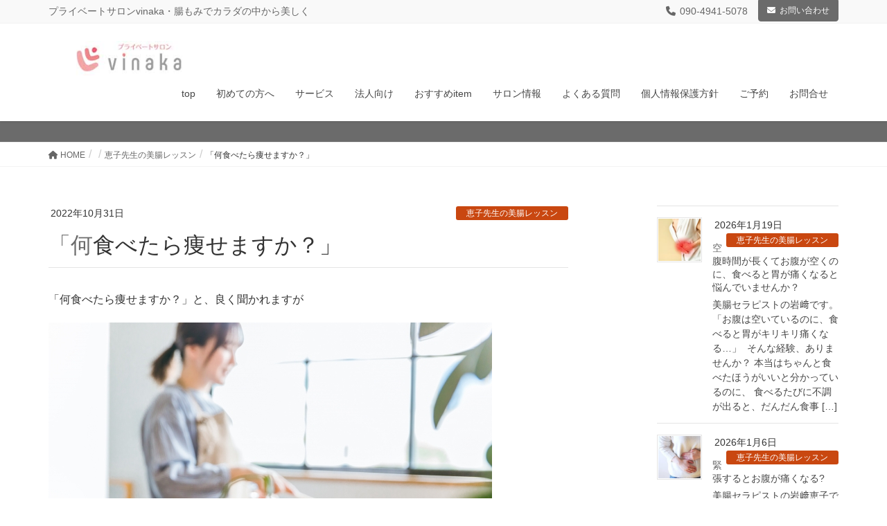

--- FILE ---
content_type: text/html; charset=UTF-8
request_url: https://cho-katsu.jp/2022/10/31/2609/
body_size: 17700
content:
<!DOCTYPE html>
<html dir="ltr" lang="ja" prefix="og: https://ogp.me/ns#">
<head>
<meta charset="utf-8">
<meta http-equiv="X-UA-Compatible" content="IE=edge">
<meta name="viewport" content="width=device-width, initial-scale=1">

<title>「何食べたら痩せますか？」 | プライベートサロンvinaka</title>

		<!-- All in One SEO 4.9.3 - aioseo.com -->
	<meta name="robots" content="max-image-preview:large" />
	<meta name="author" content="privatesalon_vinaka"/>
	<link rel="canonical" href="https://cho-katsu.jp/2022/10/31/2609/" />
	<meta name="generator" content="All in One SEO (AIOSEO) 4.9.3" />
		<meta property="og:locale" content="ja_JP" />
		<meta property="og:site_name" content="プライベートサロンvinaka | プライベートサロンvinaka・腸もみでカラダの中から美しく" />
		<meta property="og:type" content="article" />
		<meta property="og:title" content="「何食べたら痩せますか？」 | プライベートサロンvinaka" />
		<meta property="og:url" content="https://cho-katsu.jp/2022/10/31/2609/" />
		<meta property="article:published_time" content="2022-10-31T05:18:26+00:00" />
		<meta property="article:modified_time" content="2022-10-31T05:44:18+00:00" />
		<meta name="twitter:card" content="summary" />
		<meta name="twitter:title" content="「何食べたら痩せますか？」 | プライベートサロンvinaka" />
		<script type="application/ld+json" class="aioseo-schema">
			{"@context":"https:\/\/schema.org","@graph":[{"@type":"Article","@id":"https:\/\/cho-katsu.jp\/2022\/10\/31\/2609\/#article","name":"\u300c\u4f55\u98df\u3079\u305f\u3089\u75e9\u305b\u307e\u3059\u304b\uff1f\u300d | \u30d7\u30e9\u30a4\u30d9\u30fc\u30c8\u30b5\u30ed\u30f3vinaka","headline":"\u300c\u4f55\u98df\u3079\u305f\u3089\u75e9\u305b\u307e\u3059\u304b\uff1f\u300d","author":{"@id":"https:\/\/cho-katsu.jp\/author\/privatesalon_vinaka\/#author"},"publisher":{"@id":"https:\/\/cho-katsu.jp\/#organization"},"image":{"@type":"ImageObject","url":"https:\/\/cho-katsu.jp\/wp\/wp-content\/uploads\/2022\/10\/24356240_s.jpg","width":640,"height":427},"datePublished":"2022-10-31T14:18:26+09:00","dateModified":"2022-10-31T14:44:18+09:00","inLanguage":"ja","mainEntityOfPage":{"@id":"https:\/\/cho-katsu.jp\/2022\/10\/31\/2609\/#webpage"},"isPartOf":{"@id":"https:\/\/cho-katsu.jp\/2022\/10\/31\/2609\/#webpage"},"articleSection":"\u6075\u5b50\u5148\u751f\u306e\u7f8e\u8178\u30ec\u30c3\u30b9\u30f3, \u30c0\u30a4\u30a8\u30c3\u30c8, \u4e0b\u75e2, \u4fbf\u79d8, \u598a\u6d3b, \u6e29\u6d3b, \u76f8\u6a21\u539f, \u795e\u5948\u5ddd, \u8178\u3082\u307f, \u8178\u6d3b, \u9ec4\u571f\u6f22\u65b9\u3088\u3082\u304e\u84b8\u3057"},{"@type":"BreadcrumbList","@id":"https:\/\/cho-katsu.jp\/2022\/10\/31\/2609\/#breadcrumblist","itemListElement":[{"@type":"ListItem","@id":"https:\/\/cho-katsu.jp#listItem","position":1,"name":"\u30db\u30fc\u30e0","item":"https:\/\/cho-katsu.jp","nextItem":{"@type":"ListItem","@id":"https:\/\/cho-katsu.jp\/category\/lesson\/#listItem","name":"\u6075\u5b50\u5148\u751f\u306e\u7f8e\u8178\u30ec\u30c3\u30b9\u30f3"}},{"@type":"ListItem","@id":"https:\/\/cho-katsu.jp\/category\/lesson\/#listItem","position":2,"name":"\u6075\u5b50\u5148\u751f\u306e\u7f8e\u8178\u30ec\u30c3\u30b9\u30f3","item":"https:\/\/cho-katsu.jp\/category\/lesson\/","nextItem":{"@type":"ListItem","@id":"https:\/\/cho-katsu.jp\/2022\/10\/31\/2609\/#listItem","name":"\u300c\u4f55\u98df\u3079\u305f\u3089\u75e9\u305b\u307e\u3059\u304b\uff1f\u300d"},"previousItem":{"@type":"ListItem","@id":"https:\/\/cho-katsu.jp#listItem","name":"\u30db\u30fc\u30e0"}},{"@type":"ListItem","@id":"https:\/\/cho-katsu.jp\/2022\/10\/31\/2609\/#listItem","position":3,"name":"\u300c\u4f55\u98df\u3079\u305f\u3089\u75e9\u305b\u307e\u3059\u304b\uff1f\u300d","previousItem":{"@type":"ListItem","@id":"https:\/\/cho-katsu.jp\/category\/lesson\/#listItem","name":"\u6075\u5b50\u5148\u751f\u306e\u7f8e\u8178\u30ec\u30c3\u30b9\u30f3"}}]},{"@type":"Organization","@id":"https:\/\/cho-katsu.jp\/#organization","name":"\u30d7\u30e9\u30a4\u30d9\u30fc\u30c8\u30b5\u30ed\u30f3vinaka","description":"\u30d7\u30e9\u30a4\u30d9\u30fc\u30c8\u30b5\u30ed\u30f3vinaka\u30fb\u8178\u3082\u307f\u3067\u30ab\u30e9\u30c0\u306e\u4e2d\u304b\u3089\u7f8e\u3057\u304f","url":"https:\/\/cho-katsu.jp\/"},{"@type":"Person","@id":"https:\/\/cho-katsu.jp\/author\/privatesalon_vinaka\/#author","url":"https:\/\/cho-katsu.jp\/author\/privatesalon_vinaka\/","name":"privatesalon_vinaka","image":{"@type":"ImageObject","@id":"https:\/\/cho-katsu.jp\/2022\/10\/31\/2609\/#authorImage","url":"https:\/\/secure.gravatar.com\/avatar\/8d520b9855423ccad31a5b909b5607bb?s=96&d=mm&r=g","width":96,"height":96,"caption":"privatesalon_vinaka"}},{"@type":"WebPage","@id":"https:\/\/cho-katsu.jp\/2022\/10\/31\/2609\/#webpage","url":"https:\/\/cho-katsu.jp\/2022\/10\/31\/2609\/","name":"\u300c\u4f55\u98df\u3079\u305f\u3089\u75e9\u305b\u307e\u3059\u304b\uff1f\u300d | \u30d7\u30e9\u30a4\u30d9\u30fc\u30c8\u30b5\u30ed\u30f3vinaka","inLanguage":"ja","isPartOf":{"@id":"https:\/\/cho-katsu.jp\/#website"},"breadcrumb":{"@id":"https:\/\/cho-katsu.jp\/2022\/10\/31\/2609\/#breadcrumblist"},"author":{"@id":"https:\/\/cho-katsu.jp\/author\/privatesalon_vinaka\/#author"},"creator":{"@id":"https:\/\/cho-katsu.jp\/author\/privatesalon_vinaka\/#author"},"image":{"@type":"ImageObject","url":"https:\/\/cho-katsu.jp\/wp\/wp-content\/uploads\/2022\/10\/24356240_s.jpg","@id":"https:\/\/cho-katsu.jp\/2022\/10\/31\/2609\/#mainImage","width":640,"height":427},"primaryImageOfPage":{"@id":"https:\/\/cho-katsu.jp\/2022\/10\/31\/2609\/#mainImage"},"datePublished":"2022-10-31T14:18:26+09:00","dateModified":"2022-10-31T14:44:18+09:00"},{"@type":"WebSite","@id":"https:\/\/cho-katsu.jp\/#website","url":"https:\/\/cho-katsu.jp\/","name":"\u30d7\u30e9\u30a4\u30d9\u30fc\u30c8\u30b5\u30ed\u30f3vinaka","description":"\u30d7\u30e9\u30a4\u30d9\u30fc\u30c8\u30b5\u30ed\u30f3vinaka\u30fb\u8178\u3082\u307f\u3067\u30ab\u30e9\u30c0\u306e\u4e2d\u304b\u3089\u7f8e\u3057\u304f","inLanguage":"ja","publisher":{"@id":"https:\/\/cho-katsu.jp\/#organization"}}]}
		</script>
		<!-- All in One SEO -->

<link rel="alternate" type="application/rss+xml" title="プライベートサロンvinaka &raquo; フィード" href="https://cho-katsu.jp/feed/" />
<link rel="alternate" type="application/rss+xml" title="プライベートサロンvinaka &raquo; コメントフィード" href="https://cho-katsu.jp/comments/feed/" />
<meta name="description" content="「何食べたら痩せますか？」と、良く聞かれますが「これだけを食べると良いです」と限定すると腸内環境も乱れ便通にも影響し栄養バランスの乱れで帰って太ってしまうんです。血糖値を急上昇させない食べ物などもありますが、痩せるためには血糖コンロールも大事ですが、バランスが大事「食べるのが怖い・・・」と、言う方も多いですが、35歳を過ぎたら、食べないと筋肉は減りどんどん太り、ホルモンバランスなども悪くなります。ただ食べれば良いと言うのではなく、その" /><script type="text/javascript">
/* <![CDATA[ */
window._wpemojiSettings = {"baseUrl":"https:\/\/s.w.org\/images\/core\/emoji\/14.0.0\/72x72\/","ext":".png","svgUrl":"https:\/\/s.w.org\/images\/core\/emoji\/14.0.0\/svg\/","svgExt":".svg","source":{"concatemoji":"https:\/\/cho-katsu.jp\/wp\/wp-includes\/js\/wp-emoji-release.min.js?ver=6.4.7"}};
/*! This file is auto-generated */
!function(i,n){var o,s,e;function c(e){try{var t={supportTests:e,timestamp:(new Date).valueOf()};sessionStorage.setItem(o,JSON.stringify(t))}catch(e){}}function p(e,t,n){e.clearRect(0,0,e.canvas.width,e.canvas.height),e.fillText(t,0,0);var t=new Uint32Array(e.getImageData(0,0,e.canvas.width,e.canvas.height).data),r=(e.clearRect(0,0,e.canvas.width,e.canvas.height),e.fillText(n,0,0),new Uint32Array(e.getImageData(0,0,e.canvas.width,e.canvas.height).data));return t.every(function(e,t){return e===r[t]})}function u(e,t,n){switch(t){case"flag":return n(e,"\ud83c\udff3\ufe0f\u200d\u26a7\ufe0f","\ud83c\udff3\ufe0f\u200b\u26a7\ufe0f")?!1:!n(e,"\ud83c\uddfa\ud83c\uddf3","\ud83c\uddfa\u200b\ud83c\uddf3")&&!n(e,"\ud83c\udff4\udb40\udc67\udb40\udc62\udb40\udc65\udb40\udc6e\udb40\udc67\udb40\udc7f","\ud83c\udff4\u200b\udb40\udc67\u200b\udb40\udc62\u200b\udb40\udc65\u200b\udb40\udc6e\u200b\udb40\udc67\u200b\udb40\udc7f");case"emoji":return!n(e,"\ud83e\udef1\ud83c\udffb\u200d\ud83e\udef2\ud83c\udfff","\ud83e\udef1\ud83c\udffb\u200b\ud83e\udef2\ud83c\udfff")}return!1}function f(e,t,n){var r="undefined"!=typeof WorkerGlobalScope&&self instanceof WorkerGlobalScope?new OffscreenCanvas(300,150):i.createElement("canvas"),a=r.getContext("2d",{willReadFrequently:!0}),o=(a.textBaseline="top",a.font="600 32px Arial",{});return e.forEach(function(e){o[e]=t(a,e,n)}),o}function t(e){var t=i.createElement("script");t.src=e,t.defer=!0,i.head.appendChild(t)}"undefined"!=typeof Promise&&(o="wpEmojiSettingsSupports",s=["flag","emoji"],n.supports={everything:!0,everythingExceptFlag:!0},e=new Promise(function(e){i.addEventListener("DOMContentLoaded",e,{once:!0})}),new Promise(function(t){var n=function(){try{var e=JSON.parse(sessionStorage.getItem(o));if("object"==typeof e&&"number"==typeof e.timestamp&&(new Date).valueOf()<e.timestamp+604800&&"object"==typeof e.supportTests)return e.supportTests}catch(e){}return null}();if(!n){if("undefined"!=typeof Worker&&"undefined"!=typeof OffscreenCanvas&&"undefined"!=typeof URL&&URL.createObjectURL&&"undefined"!=typeof Blob)try{var e="postMessage("+f.toString()+"("+[JSON.stringify(s),u.toString(),p.toString()].join(",")+"));",r=new Blob([e],{type:"text/javascript"}),a=new Worker(URL.createObjectURL(r),{name:"wpTestEmojiSupports"});return void(a.onmessage=function(e){c(n=e.data),a.terminate(),t(n)})}catch(e){}c(n=f(s,u,p))}t(n)}).then(function(e){for(var t in e)n.supports[t]=e[t],n.supports.everything=n.supports.everything&&n.supports[t],"flag"!==t&&(n.supports.everythingExceptFlag=n.supports.everythingExceptFlag&&n.supports[t]);n.supports.everythingExceptFlag=n.supports.everythingExceptFlag&&!n.supports.flag,n.DOMReady=!1,n.readyCallback=function(){n.DOMReady=!0}}).then(function(){return e}).then(function(){var e;n.supports.everything||(n.readyCallback(),(e=n.source||{}).concatemoji?t(e.concatemoji):e.wpemoji&&e.twemoji&&(t(e.twemoji),t(e.wpemoji)))}))}((window,document),window._wpemojiSettings);
/* ]]> */
</script>
<link rel='stylesheet' id='vkExUnit_common_style-css' href='https://cho-katsu.jp/wp/wp-content/plugins/vk-all-in-one-expansion-unit/assets/css/vkExUnit_style.css?ver=9.112.0.1' type='text/css' media='all' />
<style id='vkExUnit_common_style-inline-css' type='text/css'>
:root {--ver_page_top_button_url:url(https://cho-katsu.jp/wp/wp-content/plugins/vk-all-in-one-expansion-unit/assets/images/to-top-btn-icon.svg);}@font-face {font-weight: normal;font-style: normal;font-family: "vk_sns";src: url("https://cho-katsu.jp/wp/wp-content/plugins/vk-all-in-one-expansion-unit/inc/sns/icons/fonts/vk_sns.eot?-bq20cj");src: url("https://cho-katsu.jp/wp/wp-content/plugins/vk-all-in-one-expansion-unit/inc/sns/icons/fonts/vk_sns.eot?#iefix-bq20cj") format("embedded-opentype"),url("https://cho-katsu.jp/wp/wp-content/plugins/vk-all-in-one-expansion-unit/inc/sns/icons/fonts/vk_sns.woff?-bq20cj") format("woff"),url("https://cho-katsu.jp/wp/wp-content/plugins/vk-all-in-one-expansion-unit/inc/sns/icons/fonts/vk_sns.ttf?-bq20cj") format("truetype"),url("https://cho-katsu.jp/wp/wp-content/plugins/vk-all-in-one-expansion-unit/inc/sns/icons/fonts/vk_sns.svg?-bq20cj#vk_sns") format("svg");}
.veu_promotion-alert__content--text {border: 1px solid rgba(0,0,0,0.125);padding: 0.5em 1em;border-radius: var(--vk-size-radius);margin-bottom: var(--vk-margin-block-bottom);font-size: 0.875rem;}/* Alert Content部分に段落タグを入れた場合に最後の段落の余白を0にする */.veu_promotion-alert__content--text p:last-of-type{margin-bottom:0;margin-top: 0;}
</style>
<link rel='stylesheet' id='font-awesome-css' href='https://cho-katsu.jp/wp/wp-content/plugins/elementor/assets/lib/font-awesome/css/font-awesome.min.css?ver=4.7.0' type='text/css' media='all' />
<style id='wp-emoji-styles-inline-css' type='text/css'>

	img.wp-smiley, img.emoji {
		display: inline !important;
		border: none !important;
		box-shadow: none !important;
		height: 1em !important;
		width: 1em !important;
		margin: 0 0.07em !important;
		vertical-align: -0.1em !important;
		background: none !important;
		padding: 0 !important;
	}
</style>
<link rel='stylesheet' id='wp-block-library-css' href='https://cho-katsu.jp/wp/wp-includes/css/dist/block-library/style.min.css?ver=6.4.7' type='text/css' media='all' />
<link rel='stylesheet' id='aioseo/css/src/vue/standalone/blocks/table-of-contents/global.scss-css' href='https://cho-katsu.jp/wp/wp-content/plugins/all-in-one-seo-pack/dist/Lite/assets/css/table-of-contents/global.e90f6d47.css?ver=4.9.3' type='text/css' media='all' />
<style id='classic-theme-styles-inline-css' type='text/css'>
/*! This file is auto-generated */
.wp-block-button__link{color:#fff;background-color:#32373c;border-radius:9999px;box-shadow:none;text-decoration:none;padding:calc(.667em + 2px) calc(1.333em + 2px);font-size:1.125em}.wp-block-file__button{background:#32373c;color:#fff;text-decoration:none}
</style>
<style id='global-styles-inline-css' type='text/css'>
body{--wp--preset--color--black: #000000;--wp--preset--color--cyan-bluish-gray: #abb8c3;--wp--preset--color--white: #ffffff;--wp--preset--color--pale-pink: #f78da7;--wp--preset--color--vivid-red: #cf2e2e;--wp--preset--color--luminous-vivid-orange: #ff6900;--wp--preset--color--luminous-vivid-amber: #fcb900;--wp--preset--color--light-green-cyan: #7bdcb5;--wp--preset--color--vivid-green-cyan: #00d084;--wp--preset--color--pale-cyan-blue: #8ed1fc;--wp--preset--color--vivid-cyan-blue: #0693e3;--wp--preset--color--vivid-purple: #9b51e0;--wp--preset--gradient--vivid-cyan-blue-to-vivid-purple: linear-gradient(135deg,rgba(6,147,227,1) 0%,rgb(155,81,224) 100%);--wp--preset--gradient--light-green-cyan-to-vivid-green-cyan: linear-gradient(135deg,rgb(122,220,180) 0%,rgb(0,208,130) 100%);--wp--preset--gradient--luminous-vivid-amber-to-luminous-vivid-orange: linear-gradient(135deg,rgba(252,185,0,1) 0%,rgba(255,105,0,1) 100%);--wp--preset--gradient--luminous-vivid-orange-to-vivid-red: linear-gradient(135deg,rgba(255,105,0,1) 0%,rgb(207,46,46) 100%);--wp--preset--gradient--very-light-gray-to-cyan-bluish-gray: linear-gradient(135deg,rgb(238,238,238) 0%,rgb(169,184,195) 100%);--wp--preset--gradient--cool-to-warm-spectrum: linear-gradient(135deg,rgb(74,234,220) 0%,rgb(151,120,209) 20%,rgb(207,42,186) 40%,rgb(238,44,130) 60%,rgb(251,105,98) 80%,rgb(254,248,76) 100%);--wp--preset--gradient--blush-light-purple: linear-gradient(135deg,rgb(255,206,236) 0%,rgb(152,150,240) 100%);--wp--preset--gradient--blush-bordeaux: linear-gradient(135deg,rgb(254,205,165) 0%,rgb(254,45,45) 50%,rgb(107,0,62) 100%);--wp--preset--gradient--luminous-dusk: linear-gradient(135deg,rgb(255,203,112) 0%,rgb(199,81,192) 50%,rgb(65,88,208) 100%);--wp--preset--gradient--pale-ocean: linear-gradient(135deg,rgb(255,245,203) 0%,rgb(182,227,212) 50%,rgb(51,167,181) 100%);--wp--preset--gradient--electric-grass: linear-gradient(135deg,rgb(202,248,128) 0%,rgb(113,206,126) 100%);--wp--preset--gradient--midnight: linear-gradient(135deg,rgb(2,3,129) 0%,rgb(40,116,252) 100%);--wp--preset--font-size--small: 13px;--wp--preset--font-size--medium: 20px;--wp--preset--font-size--large: 36px;--wp--preset--font-size--x-large: 42px;--wp--preset--spacing--20: 0.44rem;--wp--preset--spacing--30: 0.67rem;--wp--preset--spacing--40: 1rem;--wp--preset--spacing--50: 1.5rem;--wp--preset--spacing--60: 2.25rem;--wp--preset--spacing--70: 3.38rem;--wp--preset--spacing--80: 5.06rem;--wp--preset--shadow--natural: 6px 6px 9px rgba(0, 0, 0, 0.2);--wp--preset--shadow--deep: 12px 12px 50px rgba(0, 0, 0, 0.4);--wp--preset--shadow--sharp: 6px 6px 0px rgba(0, 0, 0, 0.2);--wp--preset--shadow--outlined: 6px 6px 0px -3px rgba(255, 255, 255, 1), 6px 6px rgba(0, 0, 0, 1);--wp--preset--shadow--crisp: 6px 6px 0px rgba(0, 0, 0, 1);}:where(.is-layout-flex){gap: 0.5em;}:where(.is-layout-grid){gap: 0.5em;}body .is-layout-flow > .alignleft{float: left;margin-inline-start: 0;margin-inline-end: 2em;}body .is-layout-flow > .alignright{float: right;margin-inline-start: 2em;margin-inline-end: 0;}body .is-layout-flow > .aligncenter{margin-left: auto !important;margin-right: auto !important;}body .is-layout-constrained > .alignleft{float: left;margin-inline-start: 0;margin-inline-end: 2em;}body .is-layout-constrained > .alignright{float: right;margin-inline-start: 2em;margin-inline-end: 0;}body .is-layout-constrained > .aligncenter{margin-left: auto !important;margin-right: auto !important;}body .is-layout-constrained > :where(:not(.alignleft):not(.alignright):not(.alignfull)){max-width: var(--wp--style--global--content-size);margin-left: auto !important;margin-right: auto !important;}body .is-layout-constrained > .alignwide{max-width: var(--wp--style--global--wide-size);}body .is-layout-flex{display: flex;}body .is-layout-flex{flex-wrap: wrap;align-items: center;}body .is-layout-flex > *{margin: 0;}body .is-layout-grid{display: grid;}body .is-layout-grid > *{margin: 0;}:where(.wp-block-columns.is-layout-flex){gap: 2em;}:where(.wp-block-columns.is-layout-grid){gap: 2em;}:where(.wp-block-post-template.is-layout-flex){gap: 1.25em;}:where(.wp-block-post-template.is-layout-grid){gap: 1.25em;}.has-black-color{color: var(--wp--preset--color--black) !important;}.has-cyan-bluish-gray-color{color: var(--wp--preset--color--cyan-bluish-gray) !important;}.has-white-color{color: var(--wp--preset--color--white) !important;}.has-pale-pink-color{color: var(--wp--preset--color--pale-pink) !important;}.has-vivid-red-color{color: var(--wp--preset--color--vivid-red) !important;}.has-luminous-vivid-orange-color{color: var(--wp--preset--color--luminous-vivid-orange) !important;}.has-luminous-vivid-amber-color{color: var(--wp--preset--color--luminous-vivid-amber) !important;}.has-light-green-cyan-color{color: var(--wp--preset--color--light-green-cyan) !important;}.has-vivid-green-cyan-color{color: var(--wp--preset--color--vivid-green-cyan) !important;}.has-pale-cyan-blue-color{color: var(--wp--preset--color--pale-cyan-blue) !important;}.has-vivid-cyan-blue-color{color: var(--wp--preset--color--vivid-cyan-blue) !important;}.has-vivid-purple-color{color: var(--wp--preset--color--vivid-purple) !important;}.has-black-background-color{background-color: var(--wp--preset--color--black) !important;}.has-cyan-bluish-gray-background-color{background-color: var(--wp--preset--color--cyan-bluish-gray) !important;}.has-white-background-color{background-color: var(--wp--preset--color--white) !important;}.has-pale-pink-background-color{background-color: var(--wp--preset--color--pale-pink) !important;}.has-vivid-red-background-color{background-color: var(--wp--preset--color--vivid-red) !important;}.has-luminous-vivid-orange-background-color{background-color: var(--wp--preset--color--luminous-vivid-orange) !important;}.has-luminous-vivid-amber-background-color{background-color: var(--wp--preset--color--luminous-vivid-amber) !important;}.has-light-green-cyan-background-color{background-color: var(--wp--preset--color--light-green-cyan) !important;}.has-vivid-green-cyan-background-color{background-color: var(--wp--preset--color--vivid-green-cyan) !important;}.has-pale-cyan-blue-background-color{background-color: var(--wp--preset--color--pale-cyan-blue) !important;}.has-vivid-cyan-blue-background-color{background-color: var(--wp--preset--color--vivid-cyan-blue) !important;}.has-vivid-purple-background-color{background-color: var(--wp--preset--color--vivid-purple) !important;}.has-black-border-color{border-color: var(--wp--preset--color--black) !important;}.has-cyan-bluish-gray-border-color{border-color: var(--wp--preset--color--cyan-bluish-gray) !important;}.has-white-border-color{border-color: var(--wp--preset--color--white) !important;}.has-pale-pink-border-color{border-color: var(--wp--preset--color--pale-pink) !important;}.has-vivid-red-border-color{border-color: var(--wp--preset--color--vivid-red) !important;}.has-luminous-vivid-orange-border-color{border-color: var(--wp--preset--color--luminous-vivid-orange) !important;}.has-luminous-vivid-amber-border-color{border-color: var(--wp--preset--color--luminous-vivid-amber) !important;}.has-light-green-cyan-border-color{border-color: var(--wp--preset--color--light-green-cyan) !important;}.has-vivid-green-cyan-border-color{border-color: var(--wp--preset--color--vivid-green-cyan) !important;}.has-pale-cyan-blue-border-color{border-color: var(--wp--preset--color--pale-cyan-blue) !important;}.has-vivid-cyan-blue-border-color{border-color: var(--wp--preset--color--vivid-cyan-blue) !important;}.has-vivid-purple-border-color{border-color: var(--wp--preset--color--vivid-purple) !important;}.has-vivid-cyan-blue-to-vivid-purple-gradient-background{background: var(--wp--preset--gradient--vivid-cyan-blue-to-vivid-purple) !important;}.has-light-green-cyan-to-vivid-green-cyan-gradient-background{background: var(--wp--preset--gradient--light-green-cyan-to-vivid-green-cyan) !important;}.has-luminous-vivid-amber-to-luminous-vivid-orange-gradient-background{background: var(--wp--preset--gradient--luminous-vivid-amber-to-luminous-vivid-orange) !important;}.has-luminous-vivid-orange-to-vivid-red-gradient-background{background: var(--wp--preset--gradient--luminous-vivid-orange-to-vivid-red) !important;}.has-very-light-gray-to-cyan-bluish-gray-gradient-background{background: var(--wp--preset--gradient--very-light-gray-to-cyan-bluish-gray) !important;}.has-cool-to-warm-spectrum-gradient-background{background: var(--wp--preset--gradient--cool-to-warm-spectrum) !important;}.has-blush-light-purple-gradient-background{background: var(--wp--preset--gradient--blush-light-purple) !important;}.has-blush-bordeaux-gradient-background{background: var(--wp--preset--gradient--blush-bordeaux) !important;}.has-luminous-dusk-gradient-background{background: var(--wp--preset--gradient--luminous-dusk) !important;}.has-pale-ocean-gradient-background{background: var(--wp--preset--gradient--pale-ocean) !important;}.has-electric-grass-gradient-background{background: var(--wp--preset--gradient--electric-grass) !important;}.has-midnight-gradient-background{background: var(--wp--preset--gradient--midnight) !important;}.has-small-font-size{font-size: var(--wp--preset--font-size--small) !important;}.has-medium-font-size{font-size: var(--wp--preset--font-size--medium) !important;}.has-large-font-size{font-size: var(--wp--preset--font-size--large) !important;}.has-x-large-font-size{font-size: var(--wp--preset--font-size--x-large) !important;}
.wp-block-navigation a:where(:not(.wp-element-button)){color: inherit;}
:where(.wp-block-post-template.is-layout-flex){gap: 1.25em;}:where(.wp-block-post-template.is-layout-grid){gap: 1.25em;}
:where(.wp-block-columns.is-layout-flex){gap: 2em;}:where(.wp-block-columns.is-layout-grid){gap: 2em;}
.wp-block-pullquote{font-size: 1.5em;line-height: 1.6;}
</style>
<link rel='stylesheet' id='ditty-news-ticker-font-css' href='https://cho-katsu.jp/wp/wp-content/plugins/ditty-news-ticker/legacy/inc/static/libs/fontastic/styles.css?ver=3.1.63' type='text/css' media='all' />
<link rel='stylesheet' id='ditty-news-ticker-css' href='https://cho-katsu.jp/wp/wp-content/plugins/ditty-news-ticker/legacy/inc/static/css/style.css?ver=3.1.63' type='text/css' media='all' />
<link rel='stylesheet' id='ditty-displays-css' href='https://cho-katsu.jp/wp/wp-content/plugins/ditty-news-ticker/assets/build/dittyDisplays.css?ver=3.1.63' type='text/css' media='all' />
<link rel='stylesheet' id='ditty-fontawesome-css' href='https://cho-katsu.jp/wp/wp-content/plugins/ditty-news-ticker/includes/libs/fontawesome-6.4.0/css/all.css?ver=6.4.0' type='text/css' media='' />
<link rel='stylesheet' id='dashicons-css' href='https://cho-katsu.jp/wp/wp-includes/css/dashicons.min.css?ver=6.4.7' type='text/css' media='all' />
<link rel='stylesheet' id='to-top-css' href='https://cho-katsu.jp/wp/wp-content/plugins/to-top/public/css/to-top-public.css?ver=2.5.5' type='text/css' media='all' />
<link rel='stylesheet' id='wonderplugin-3dcarousel-style-css' href='https://cho-katsu.jp/wp/wp-content/plugins/wonderplugin-3dcarousel/engine/wonderplugin3dcarousel.css?ver=6.4.7' type='text/css' media='all' />
<link rel='stylesheet' id='wp-show-posts-css' href='https://cho-katsu.jp/wp/wp-content/plugins/wp-show-posts/css/wp-show-posts-min.css?ver=1.1.6' type='text/css' media='all' />
<link rel='stylesheet' id='lightning-common-style-css' href='https://cho-katsu.jp/wp/wp-content/themes/lightning-pro/assets/css/common.css?ver=0.1.1' type='text/css' media='all' />
<link rel='stylesheet' id='lightning-design-style-css' href='https://cho-katsu.jp/wp/wp-content/themes/lightning-pro/design-skin/origin/css/style.css?ver=0.1.1' type='text/css' media='all' />
<style id='lightning-design-style-inline-css' type='text/css'>
/* ltg theme common*/.color_key_bg,.color_key_bg_hover:hover{background-color: #6b6b6b;}.color_key_txt,.color_key_txt_hover:hover{color: #6b6b6b;}.color_key_border,.color_key_border_hover:hover{border-color: #6b6b6b;}.color_key_dark_bg,.color_key_dark_bg_hover:hover{background-color: #6b6b6b;}.color_key_dark_txt,.color_key_dark_txt_hover:hover{color: #6b6b6b;}.color_key_dark_border,.color_key_dark_border_hover:hover{border-color: #6b6b6b;}
html, body { overflow-x: hidden; }.bbp-submit-wrapper .button.submit,.woocommerce a.button.alt:hover,.woocommerce-product-search button:hover,.woocommerce button.button.alt { background-color:#6b6b6b ; }.bbp-submit-wrapper .button.submit:hover,.woocommerce a.button.alt,.woocommerce-product-search button,.woocommerce button.button.alt:hover { background-color:#6b6b6b ; }.woocommerce ul.product_list_widget li a:hover img { border-color:#6b6b6b; }.veu_color_txt_key { color:#6b6b6b ; }.veu_color_bg_key { background-color:#6b6b6b ; }.veu_color_border_key { border-color:#6b6b6b ; }.btn-default { border-color:#6b6b6b;color:#6b6b6b;}.btn-default:focus,.btn-default:hover { border-color:#6b6b6b;background-color: #6b6b6b; }.btn-primary { background-color:#6b6b6b;border-color:#6b6b6b; }.btn-primary:focus,.btn-primary:hover { background-color:#6b6b6b;border-color:#6b6b6b; }
a { color:#6b6b6b ; }a:hover { color:#6b6b6b ; }ul.gMenu a:hover { color:#6b6b6b; }.page-header { background-color:#6b6b6b; }h1.entry-title:first-letter,.single h1.entry-title:first-letter { color:#6b6b6b; }h2,.mainSection-title { border-top-color:#6b6b6b; }h3:after,.subSection-title:after { border-bottom-color:#6b6b6b; }.media .media-body .media-heading a:hover { color:#6b6b6b; }ul.page-numbers li span.page-numbers.current { background-color:#6b6b6b; }.pager li > a { border-color:#6b6b6b;color:#6b6b6b;}.pager li > a:hover { background-color:#6b6b6b;color:#fff;}footer { border-top-color:#6b6b6b; }dt { border-left-color:#6b6b6b; }@media (min-width: 768px){ ul.gMenu > li > a:hover:after, ul.gMenu > li.current-post-ancestor > a:after, ul.gMenu > li.current-menu-item > a:after, ul.gMenu > li.current-menu-parent > a:after, ul.gMenu > li.current-menu-ancestor > a:after, ul.gMenu > li.current_page_parent > a:after, ul.gMenu > li.current_page_ancestor > a:after { border-bottom-color: #6b6b6b ; } ul.gMenu > li > a:hover .gMenu_description { color: #6b6b6b ; }} /* @media (min-width: 768px) */
.page-header{color:#3f3f3f;}
</style>
<link rel='stylesheet' id='lightning-theme-style-css' href='https://cho-katsu.jp/wp/wp-content/themes/lightning-pro/style.css?ver=0.1.1' type='text/css' media='all' />
<link rel='stylesheet' id='lightning-woo-style-css' href='https://cho-katsu.jp/wp/wp-content/themes/lightning-pro/inc/woocommerce/css/woo.css?ver=0.1.1' type='text/css' media='all' />
<link rel='stylesheet' id='veu-cta-css' href='https://cho-katsu.jp/wp/wp-content/plugins/vk-all-in-one-expansion-unit/inc/call-to-action/package/assets/css/style.css?ver=9.112.0.1' type='text/css' media='all' />
<script type="text/javascript" src="https://cho-katsu.jp/wp/wp-includes/js/jquery/jquery.min.js?ver=3.7.1" id="jquery-core-js"></script>
<script type="text/javascript" id="to-top-js-extra">
/* <![CDATA[ */
var to_top_options = {"scroll_offset":"100","icon_opacity":"50","style":"icon","icon_type":"dashicons-arrow-up-alt2","icon_color":"#ffffff","icon_bg_color":"#aaaaaa","icon_size":"32","border_radius":"5","image":"https:\/\/cho-katsu.jp\/wp\/wp-content\/plugins\/to-top\/admin\/images\/default.png","image_width":"65","image_alt":"","location":"bottom-right","margin_x":"20","margin_y":"60","show_on_admin":"0","enable_autohide":"0","autohide_time":"2","enable_hide_small_device":"0","small_device_max_width":"640","reset":"0"};
/* ]]> */
</script>
<script async type="text/javascript" src="https://cho-katsu.jp/wp/wp-content/plugins/to-top/public/js/to-top-public.js?ver=2.5.5" id="to-top-js"></script>
<script type="text/javascript" src="https://cho-katsu.jp/wp/wp-content/plugins/wonderplugin-3dcarousel/engine/wp3dcarousellightbox.js?ver=1.8C" id="wonderplugin-3dcarousel-lightbox-script-js"></script>
<script type="text/javascript" src="https://cho-katsu.jp/wp/wp-content/plugins/wonderplugin-3dcarousel/engine/wonderplugin3dcarousel.js?ver=1.8C" id="wonderplugin-3dcarousel-script-js"></script>
<link rel="https://api.w.org/" href="https://cho-katsu.jp/wp-json/" /><link rel="alternate" type="application/json" href="https://cho-katsu.jp/wp-json/wp/v2/posts/2609" /><link rel="EditURI" type="application/rsd+xml" title="RSD" href="https://cho-katsu.jp/wp/xmlrpc.php?rsd" />
<meta name="generator" content="WordPress 6.4.7" />
<link rel='shortlink' href='https://cho-katsu.jp/?p=2609' />
<link rel="alternate" type="application/json+oembed" href="https://cho-katsu.jp/wp-json/oembed/1.0/embed?url=https%3A%2F%2Fcho-katsu.jp%2F2022%2F10%2F31%2F2609%2F" />
<link rel="alternate" type="text/xml+oembed" href="https://cho-katsu.jp/wp-json/oembed/1.0/embed?url=https%3A%2F%2Fcho-katsu.jp%2F2022%2F10%2F31%2F2609%2F&#038;format=xml" />
<meta name="generator" content="Elementor 3.27.7; features: additional_custom_breakpoints; settings: css_print_method-external, google_font-enabled, font_display-auto">
			<style>
				.e-con.e-parent:nth-of-type(n+4):not(.e-lazyloaded):not(.e-no-lazyload),
				.e-con.e-parent:nth-of-type(n+4):not(.e-lazyloaded):not(.e-no-lazyload) * {
					background-image: none !important;
				}
				@media screen and (max-height: 1024px) {
					.e-con.e-parent:nth-of-type(n+3):not(.e-lazyloaded):not(.e-no-lazyload),
					.e-con.e-parent:nth-of-type(n+3):not(.e-lazyloaded):not(.e-no-lazyload) * {
						background-image: none !important;
					}
				}
				@media screen and (max-height: 640px) {
					.e-con.e-parent:nth-of-type(n+2):not(.e-lazyloaded):not(.e-no-lazyload),
					.e-con.e-parent:nth-of-type(n+2):not(.e-lazyloaded):not(.e-no-lazyload) * {
						background-image: none !important;
					}
				}
			</style>
			<link rel="icon" href="https://cho-katsu.jp/wp/wp-content/uploads/2019/07/cropped-fav-32x32.jpg" sizes="32x32" />
<link rel="icon" href="https://cho-katsu.jp/wp/wp-content/uploads/2019/07/cropped-fav-192x192.jpg" sizes="192x192" />
<link rel="apple-touch-icon" href="https://cho-katsu.jp/wp/wp-content/uploads/2019/07/cropped-fav-180x180.jpg" />
<meta name="msapplication-TileImage" content="https://cho-katsu.jp/wp/wp-content/uploads/2019/07/cropped-fav-270x270.jpg" />
		<style type="text/css" id="wp-custom-css">
			
ul#npcatch li > a {
    display: block;
    height: 150px; /* サムネイル画像の高さの調整 */
    overflow: hidden;
}

/* サムネイル - 角の丸み */
#npcatch img {
    border-radius: 5px;
}
/*******************************
* バッジの色
********************************/
/* 必須マーク */
.must {
	background: #fba0c9;
}

/* 任意マーク */
.free {
	background: #999;
}

.must,
.free {
	color: #FFF;
	border-radius: 3px;
	font-size: 12px;
	margin-right: 10px;
	padding: 5px 10px;
	letter-spacing: 0.2em;
}

/*******************************
* フォームの設定
********************************/
/* フォーム入力項目 */
.wpcf7 input[type="text"],
.wpcf7 input[type="email"],
.wpcf7 textarea  {
	 width: 100%;
	 padding: 8px 15px;
	 margin-right: 10px;
	 margin-top: 10px;
	 border: 1px solid #ddd;
	 border-radius: 3px;
}

/* 送信ボタン */
input.sub-btn {
	width: 300px;
	height: 60px;
	background: #fba0c9!important;
	color: #FFF;
	font-size: 1.1em;
	font-weight: bold;
	letter-spacing: 0.2em;
	border: 1px solid #eba4a4!important;
	-webkit-transition: 0.3s;
	-moz-transition: 0.3s;
	-o-transition: 0.3s;
	-ms-transition: 0.3s;
	transition: 0.3s;	
}

/* 送信ボタンホバー */
input.sub-btn:hover{
	background: #FFF;
	color: #eba4a4!important; 
}

/* 送信ボタン中央寄せ */
.center {
	text-align:center;
}

		</style>
		<!-- To Top Custom CSS --><style type='text/css'>#to_top_scrollup {background-color: #aaaaaa;right:20px;bottom:60px;}</style><!-- [ VK All in One Expansion Unit Article Structure Data ] --><script type="application/ld+json">{"@context":"https://schema.org/","@type":"Article","headline":"「何食べたら痩せますか？」","image":"https://cho-katsu.jp/wp/wp-content/uploads/2022/10/24356240_s-320x180.jpg","datePublished":"2022-10-31T14:18:26+09:00","dateModified":"2022-10-31T14:44:18+09:00","author":{"@type":"","name":"privatesalon_vinaka","url":"https://cho-katsu.jp/","sameAs":""}}</script><!-- [ / VK All in One Expansion Unit Article Structure Data ] --><style id="wpforms-css-vars-root">
				:root {
					--wpforms-field-border-radius: 3px;
--wpforms-field-background-color: #ffffff;
--wpforms-field-border-color: rgba( 0, 0, 0, 0.25 );
--wpforms-field-text-color: rgba( 0, 0, 0, 0.7 );
--wpforms-label-color: rgba( 0, 0, 0, 0.85 );
--wpforms-label-sublabel-color: rgba( 0, 0, 0, 0.55 );
--wpforms-label-error-color: #d63637;
--wpforms-button-border-radius: 3px;
--wpforms-button-background-color: #066aab;
--wpforms-button-text-color: #ffffff;
--wpforms-page-break-color: #066aab;
--wpforms-field-size-input-height: 43px;
--wpforms-field-size-input-spacing: 15px;
--wpforms-field-size-font-size: 16px;
--wpforms-field-size-line-height: 19px;
--wpforms-field-size-padding-h: 14px;
--wpforms-field-size-checkbox-size: 16px;
--wpforms-field-size-sublabel-spacing: 5px;
--wpforms-field-size-icon-size: 1;
--wpforms-label-size-font-size: 16px;
--wpforms-label-size-line-height: 19px;
--wpforms-label-size-sublabel-font-size: 14px;
--wpforms-label-size-sublabel-line-height: 17px;
--wpforms-button-size-font-size: 17px;
--wpforms-button-size-height: 41px;
--wpforms-button-size-padding-h: 15px;
--wpforms-button-size-margin-top: 10px;

				}
			</style>
</head>
<body class="post-template-default single single-post postid-2609 single-format-standard sidebar-fix device-pc headfix header_height_changer mobile-fix-nav_add_menu_btn mobile-fix-nav_enable post-name-2609 category-lesson tag-%e3%83%80%e3%82%a4%e3%82%a8%e3%83%83%e3%83%88 tag-%e4%b8%8b%e7%97%a2 tag-%e4%be%bf%e7%a7%98 tag-%e5%a6%8a%e6%b4%bb tag-%e6%b8%a9%e6%b4%bb tag-%e7%9b%b8%e6%a8%a1%e5%8e%9f tag-%e7%a5%9e%e5%a5%88%e5%b7%9d tag-%e8%85%b8%e3%82%82%e3%81%bf tag-%e8%85%b8%e6%b4%bb tag-%e9%bb%84%e5%9c%9f%e6%bc%a2%e6%96%b9%e3%82%88%e3%82%82%e3%81%8e%e8%92%b8%e3%81%97 post-type-post elementor-default elementor-kit-1393">
<div class="vk-mobile-nav"><nav class="global-nav"><ul id="menu-%e3%83%95%e3%83%83%e3%82%bf%e3%83%bc" class="vk-menu-acc  menu"><li id="menu-item-499" class="menu-item menu-item-type-post_type menu-item-object-page menu-item-home menu-item-499"><a href="https://cho-katsu.jp/">top</a></li>
<li id="menu-item-498" class="menu-item menu-item-type-post_type menu-item-object-page menu-item-498"><a href="https://cho-katsu.jp/about/">初めての方へ</a></li>
<li id="menu-item-497" class="menu-item menu-item-type-post_type menu-item-object-page menu-item-497"><a href="https://cho-katsu.jp/service/">サービス</a></li>
<li id="menu-item-2198" class="menu-item menu-item-type-post_type menu-item-object-page menu-item-2198"><a href="https://cho-katsu.jp/%e6%b3%95%e4%ba%ba%e5%90%91%e3%81%91/">法人向け</a></li>
<li id="menu-item-488" class="menu-item menu-item-type-post_type menu-item-object-page menu-item-488"><a href="https://cho-katsu.jp/item1/">おすすめitem</a></li>
<li id="menu-item-496" class="menu-item menu-item-type-post_type menu-item-object-page menu-item-496"><a href="https://cho-katsu.jp/info/">サロン情報</a></li>
<li id="menu-item-495" class="menu-item menu-item-type-post_type menu-item-object-page menu-item-495"><a href="https://cho-katsu.jp/faq/">よくある質問</a></li>
<li id="menu-item-501" class="menu-item menu-item-type-post_type menu-item-object-page menu-item-501"><a href="https://cho-katsu.jp/privacypolicy/">個人情報保護方針</a></li>
<li id="menu-item-490" class="menu-item menu-item-type-post_type menu-item-object-page menu-item-490"><a href="https://cho-katsu.jp/reservation/">ご予約</a></li>
<li id="menu-item-494" class="menu-item menu-item-type-post_type menu-item-object-page menu-item-494"><a href="https://cho-katsu.jp/contact/">お問合せ</a></li>
</ul></nav></div><header class="navbar siteHeader">
	<div class="headerTop" id="headerTop"><div class="container"><p class="headerTop_description">プライベートサロンvinaka・腸もみでカラダの中から美しく</p><nav><ul id="%1$s" class="%2$s nav"><li class="headerTop_tel"><span class="headerTop_tel_wrap"><i class="fa fa-phone"></i>090-4941-5078</span></li></ul></nav><div class="headerTop_contactBtn"><a href="https://cho-katsu.jp/contact" class="btn btn-primary"><i class="fa fa-envelope-o"></i>お問い合わせ</a></div></div><!-- [ / .container ] --></div><!-- [ / #headerTop  ] -->	<div class="container siteHeadContainer">
		<div class="navbar-header">
			<h1 class="navbar-brand siteHeader_logo">
			<a href="https://cho-katsu.jp/"><span>
			<img src="https://cho-katsu.jp/wp/wp-content/uploads/2019/07/logo1.jpg" alt="プライベートサロンvinaka" />			</span></a>
			</h1>
								</div>

		<div id="gMenu_outer" class="gMenu_outer"><nav class="menu-%e3%83%95%e3%83%83%e3%82%bf%e3%83%bc-container"><ul id="menu-%e3%83%95%e3%83%83%e3%82%bf%e3%83%bc-1" class="menu nav gMenu"><li id="menu-item-499" class="menu-item menu-item-type-post_type menu-item-object-page menu-item-home"><a href="https://cho-katsu.jp/"><strong class="gMenu_name">top</strong></a></li>
<li id="menu-item-498" class="menu-item menu-item-type-post_type menu-item-object-page"><a href="https://cho-katsu.jp/about/"><strong class="gMenu_name">初めての方へ</strong></a></li>
<li id="menu-item-497" class="menu-item menu-item-type-post_type menu-item-object-page"><a href="https://cho-katsu.jp/service/"><strong class="gMenu_name">サービス</strong></a></li>
<li id="menu-item-2198" class="menu-item menu-item-type-post_type menu-item-object-page"><a href="https://cho-katsu.jp/%e6%b3%95%e4%ba%ba%e5%90%91%e3%81%91/"><strong class="gMenu_name">法人向け</strong></a></li>
<li id="menu-item-488" class="menu-item menu-item-type-post_type menu-item-object-page"><a href="https://cho-katsu.jp/item1/"><strong class="gMenu_name">おすすめitem</strong></a></li>
<li id="menu-item-496" class="menu-item menu-item-type-post_type menu-item-object-page"><a href="https://cho-katsu.jp/info/"><strong class="gMenu_name">サロン情報</strong></a></li>
<li id="menu-item-495" class="menu-item menu-item-type-post_type menu-item-object-page"><a href="https://cho-katsu.jp/faq/"><strong class="gMenu_name">よくある質問</strong></a></li>
<li id="menu-item-501" class="menu-item menu-item-type-post_type menu-item-object-page"><a href="https://cho-katsu.jp/privacypolicy/"><strong class="gMenu_name">個人情報保護方針</strong></a></li>
<li id="menu-item-490" class="menu-item menu-item-type-post_type menu-item-object-page"><a href="https://cho-katsu.jp/reservation/"><strong class="gMenu_name">ご予約</strong></a></li>
<li id="menu-item-494" class="menu-item menu-item-type-post_type menu-item-object-page"><a href="https://cho-katsu.jp/contact/"><strong class="gMenu_name">お問合せ</strong></a></li>
</ul></nav></div>	</div>
	</header>

<div class="section page-header"><div class="container"><div class="row"><div class="col-md-12">
<div class="page-header_pageTitle">
</div>
</div></div></div></div><!-- [ /.page-header ] -->
<!-- [ .breadSection ] -->
<div class="section breadSection">
<div class="container">
<div class="row">
<ol class="breadcrumb" itemtype="http://schema.org/BreadcrumbList"><li id="panHome" itemprop="itemListElement" itemscope itemtype="http://schema.org/ListItem"><a itemprop="item" href="https://cho-katsu.jp/"><span itemprop="name"><i class="fa fa-home"></i> HOME</span></a></li><li itemprop="itemListElement" itemscope itemtype="http://schema.org/ListItem"><a itemprop="item" href=""><span itemprop="name"></span></a></li><li itemprop="itemListElement" itemscope itemtype="http://schema.org/ListItem"><a itemprop="item" href="https://cho-katsu.jp/category/lesson/"><span itemprop="name">恵子先生の美腸レッスン</span></a></li><li><span>「何食べたら痩せますか？」</span></li></ol>
</div>
</div>
</div>
<!-- [ /.breadSection ] -->
<div class="section siteContent">
<div class="container">
<div class="row">

<div class="col-md-8 mainSection" id="main" role="main">

<article id="post-2609" class="post-2609 post type-post status-publish format-standard has-post-thumbnail hentry category-lesson tag-82 tag-13 tag-12 tag-43 tag-42 tag-18 tag-45 tag-7 tag-8 tag-86">
	<header>
	<div class="entry-meta">


<span class="published entry-meta_items">2022年10月31日</span>

<span class="entry-meta_items entry-meta_updated entry-meta_hidden">/ 最終更新日 : <span class="updated">2022年10月31日</span></span>


<span class="vcard author entry-meta_items entry-meta_items_author entry-meta_hidden"><span class="fn">privatesalon_vinaka</span></span>


<span class="entry-meta_items entry-meta_items_term"><a href="https://cho-katsu.jp/category/lesson/" class="btn btn-xs btn-primary" style="background-color:#c94710;border:none;">恵子先生の美腸レッスン</a></span>
</div>
	<h1 class="entry-title">「何食べたら痩せますか？」</h1>
	</header>
	<div class="entry-body">
	
<p>「何食べたら痩せますか？」と、良く聞かれますが</p>



<figure class="wp-block-image size-full"><img fetchpriority="high" decoding="async" width="640" height="427" src="https://cho-katsu.jp/wp/wp-content/uploads/2022/10/24356240_s.jpg" alt="" class="wp-image-2592" srcset="https://cho-katsu.jp/wp/wp-content/uploads/2022/10/24356240_s.jpg 640w, https://cho-katsu.jp/wp/wp-content/uploads/2022/10/24356240_s-300x200.jpg 300w" sizes="(max-width: 640px) 100vw, 640px" /></figure>



<p><br><br>「これだけを食べると良いです」と限定すると<br><br>腸内環境も乱れ<br>便通にも影響し<br>栄養バランスの乱れで帰って<br>太ってしまうんです。</p>



<p>血糖値を急上昇させない食べ物などもありますが、</p>



<p>痩せるためには</p>



<p>血糖コンロールも大事ですが、バランスが大事<br><br>「食べるのが怖い・・・」<br>と、言う方も多いですが、<br><br>35歳を過ぎたら、食べないと筋肉は減りどんどん太り、ホルモンバランスなども悪くなります。<br><br>ただ食べれば良いと言うのではなく、その人に合った量や食材が大事になります。<br><br>頑張らずに痩せられたらいいですよね！<br><br>栄養バランスが整って痩せると、リバウンドの心配もないです。<br><br>一生続けられる方法になります！<br><br>オンラインの美腸カウンセリングでサポートしています。</p>
<!-- [ .relatedPosts ] --><aside class="veu_relatedPosts veu_contentAddSection"><h1 class="mainSection-title relatedPosts_title">関連記事</h1><div class="row"><div class="col-sm-6 relatedPosts_item"><div class="media"><div class="media-left postList_thumbnail"><a href="https://cho-katsu.jp/2024/03/15/%ef%bc%94%ef%bc%90%e4%bb%a3%e3%80%80%e3%83%80%e3%82%a4%e3%82%a8%e3%83%83%e3%83%88%e3%83%bb%e5%86%b7%e3%81%88%e3%83%bb%e7%9d%a1%e7%9c%a0%e3%81%8c%e6%b5%85%e3%81%84%e3%83%bb%e4%b8%8b%e7%97%a2%e3%81%ae/"><img width="150" height="150" src="https://cho-katsu.jp/wp/wp-content/uploads/2024/03/IMG_5495-150x150.jpeg" class="attachment-thumbnail size-thumbnail wp-post-image" alt="" /></a></div><div class="media-body"><div class="media-heading"><a href="https://cho-katsu.jp/2024/03/15/%ef%bc%94%ef%bc%90%e4%bb%a3%e3%80%80%e3%83%80%e3%82%a4%e3%82%a8%e3%83%83%e3%83%88%e3%83%bb%e5%86%b7%e3%81%88%e3%83%bb%e7%9d%a1%e7%9c%a0%e3%81%8c%e6%b5%85%e3%81%84%e3%83%bb%e4%b8%8b%e7%97%a2%e3%81%ae/">４０代　ダイエット・冷え・睡眠が浅い・下痢の改善</a></div><div class="media-date published"><i class="fa fa-calendar"></i>&nbsp;2024年3月15日</div></div></div></div>
<div class="col-sm-6 relatedPosts_item"><div class="media"><div class="media-left postList_thumbnail"><a href="https://cho-katsu.jp/2023/11/08/%e7%ad%8b%e3%83%88%e3%83%ac%e3%81%a7%e4%be%bf%e7%a7%98%ef%bc%81%ef%bc%9f%e3%81%be%e3%81%95%e3%81%8b%e3%81%ae%e6%9c%ac%e6%9c%ab%e8%bb%a2%e5%80%92%ef%bc%81%e5%8e%9f%e5%9b%a0%e3%81%af/"><img width="150" height="150" src="https://cho-katsu.jp/wp/wp-content/uploads/2020/08/270278b245e5b080c71ae270cd1df353_s-150x150.jpg" class="attachment-thumbnail size-thumbnail wp-post-image" alt="" /></a></div><div class="media-body"><div class="media-heading"><a href="https://cho-katsu.jp/2023/11/08/%e7%ad%8b%e3%83%88%e3%83%ac%e3%81%a7%e4%be%bf%e7%a7%98%ef%bc%81%ef%bc%9f%e3%81%be%e3%81%95%e3%81%8b%e3%81%ae%e6%9c%ac%e6%9c%ab%e8%bb%a2%e5%80%92%ef%bc%81%e5%8e%9f%e5%9b%a0%e3%81%af/">筋トレで便秘！？まさかの本末転倒！原因は</a></div><div class="media-date published"><i class="fa fa-calendar"></i>&nbsp;2023年11月8日</div></div></div></div>
<div class="col-sm-6 relatedPosts_item"><div class="media"><div class="media-left postList_thumbnail"><a href="https://cho-katsu.jp/2023/11/07/%ef%bc%95%ef%bc%90%e4%bb%a3%e9%a3%9f%e4%ba%8b%e9%87%8f%e3%81%8c%e5%a2%97%e3%81%88%e3%81%a6%e3%82%82%e5%a4%aa%e3%82%89%e3%81%aa%e3%81%84%ef%bc%81%ef%bc%81%e4%be%bf%e3%82%82%e5%a2%97%e9%87%8f/"><img width="150" height="150" src="https://cho-katsu.jp/wp/wp-content/uploads/2023/11/サンクスページ-インスタグラム-花-ピンク-お礼-写真-アイコン-150x150.png" class="attachment-thumbnail size-thumbnail wp-post-image" alt="" srcset="https://cho-katsu.jp/wp/wp-content/uploads/2023/11/サンクスページ-インスタグラム-花-ピンク-お礼-写真-アイコン-150x150.png 150w, https://cho-katsu.jp/wp/wp-content/uploads/2023/11/サンクスページ-インスタグラム-花-ピンク-お礼-写真-アイコン-300x300.png 300w, https://cho-katsu.jp/wp/wp-content/uploads/2023/11/サンクスページ-インスタグラム-花-ピンク-お礼-写真-アイコン-1024x1024.png 1024w, https://cho-katsu.jp/wp/wp-content/uploads/2023/11/サンクスページ-インスタグラム-花-ピンク-お礼-写真-アイコン-768x768.png 768w, https://cho-katsu.jp/wp/wp-content/uploads/2023/11/サンクスページ-インスタグラム-花-ピンク-お礼-写真-アイコン.png 1080w" sizes="(max-width: 150px) 100vw, 150px" /></a></div><div class="media-body"><div class="media-heading"><a href="https://cho-katsu.jp/2023/11/07/%ef%bc%95%ef%bc%90%e4%bb%a3%e9%a3%9f%e4%ba%8b%e9%87%8f%e3%81%8c%e5%a2%97%e3%81%88%e3%81%a6%e3%82%82%e5%a4%aa%e3%82%89%e3%81%aa%e3%81%84%ef%bc%81%ef%bc%81%e4%be%bf%e3%82%82%e5%a2%97%e9%87%8f/">５０代食事量が増えても太らない！！便も増量</a></div><div class="media-date published"><i class="fa fa-calendar"></i>&nbsp;2023年11月7日</div></div></div></div>
<div class="col-sm-6 relatedPosts_item"><div class="media"><div class="media-left postList_thumbnail"><a href="https://cho-katsu.jp/2023/09/02/3186/"><img width="150" height="150" src="https://cho-katsu.jp/wp/wp-content/uploads/2022/09/23530956_s-150x150.jpg" class="attachment-thumbnail size-thumbnail wp-post-image" alt="" /></a></div><div class="media-body"><div class="media-heading"><a href="https://cho-katsu.jp/2023/09/02/3186/">腸もみで痩せる？驚きの効果をご紹介！</a></div><div class="media-date published"><i class="fa fa-calendar"></i>&nbsp;2023年9月2日</div></div></div></div>
<div class="col-sm-6 relatedPosts_item"><div class="media"><div class="media-left postList_thumbnail"><a href="https://cho-katsu.jp/2023/08/31/%e3%81%a1%e3%82%87%e3%81%a3%e3%81%a8%e3%81%97%e3%81%9f%e4%bd%93%e8%aa%bf%e4%b8%8d%e8%89%af%e3%82%82%e8%85%b8%e3%82%82%e3%81%bf%e3%81%a7%e8%a7%a3%e6%b6%88%ef%bc%81/"><img width="150" height="150" src="https://cho-katsu.jp/wp/wp-content/uploads/2022/05/0072_xlarge-150x150.jpg" class="attachment-thumbnail size-thumbnail wp-post-image" alt="" /></a></div><div class="media-body"><div class="media-heading"><a href="https://cho-katsu.jp/2023/08/31/%e3%81%a1%e3%82%87%e3%81%a3%e3%81%a8%e3%81%97%e3%81%9f%e4%bd%93%e8%aa%bf%e4%b8%8d%e8%89%af%e3%82%82%e8%85%b8%e3%82%82%e3%81%bf%e3%81%a7%e8%a7%a3%e6%b6%88%ef%bc%81/">ちょっとした体調不良も腸もみで解消！</a></div><div class="media-date published"><i class="fa fa-calendar"></i>&nbsp;2023年8月31日</div></div></div></div>
<div class="col-sm-6 relatedPosts_item"><div class="media"><div class="media-left postList_thumbnail"><a href="https://cho-katsu.jp/2023/06/09/%e5%a6%8a%e6%b4%bb%e3%81%ae%e3%81%9f%e3%82%81%e3%81%ab%e7%97%a9%e3%81%9b%e3%82%8b%e3%82%88%e3%81%86%e3%81%ab%e8%a8%80%e3%82%8f%e3%82%8c%e3%81%9f%e3%82%89/"><img width="150" height="150" src="https://cho-katsu.jp/wp/wp-content/uploads/2022/09/23530956_s-150x150.jpg" class="attachment-thumbnail size-thumbnail wp-post-image" alt="" /></a></div><div class="media-body"><div class="media-heading"><a href="https://cho-katsu.jp/2023/06/09/%e5%a6%8a%e6%b4%bb%e3%81%ae%e3%81%9f%e3%82%81%e3%81%ab%e7%97%a9%e3%81%9b%e3%82%8b%e3%82%88%e3%81%86%e3%81%ab%e8%a8%80%e3%82%8f%e3%82%8c%e3%81%9f%e3%82%89/">妊活のために痩せるように言われたら</a></div><div class="media-date published"><i class="fa fa-calendar"></i>&nbsp;2023年6月9日</div></div></div></div>
<div class="col-sm-6 relatedPosts_item"><div class="media"><div class="media-left postList_thumbnail"><a href="https://cho-katsu.jp/2023/03/11/kddi%ef%bc%88%e6%a0%aa%ef%bc%89%e6%a7%98%e3%81%ab%e3%81%a6%e3%83%a9%e3%83%b3%e3%83%81%e8%85%b8%e6%b4%bb%e3%82%bb%e3%83%9f%e3%83%8a%e3%83%bc/"><img width="150" height="150" src="https://cho-katsu.jp/wp/wp-content/uploads/2023/04/6A73DF5D-9034-4AC0-A0E8-6E997BCF0C6C-150x150.jpeg" class="attachment-thumbnail size-thumbnail wp-post-image" alt="" /></a></div><div class="media-body"><div class="media-heading"><a href="https://cho-katsu.jp/2023/03/11/kddi%ef%bc%88%e6%a0%aa%ef%bc%89%e6%a7%98%e3%81%ab%e3%81%a6%e3%83%a9%e3%83%b3%e3%83%81%e8%85%b8%e6%b4%bb%e3%82%bb%e3%83%9f%e3%83%8a%e3%83%bc/">KDDI（株）様にてランチ腸活セミナー</a></div><div class="media-date published"><i class="fa fa-calendar"></i>&nbsp;2023年3月11日</div></div></div></div>
<div class="col-sm-6 relatedPosts_item"><div class="media"><div class="media-left postList_thumbnail"><a href="https://cho-katsu.jp/2023/02/07/%e9%bb%84%e5%9c%9f%e6%bc%a2%e6%96%b9%e3%82%88%e3%82%82%e3%81%8e%e8%92%b8%e3%81%97%e3%83%ac%e3%83%b3%e3%82%bf%e3%83%ab/"><img width="150" height="150" src="https://cho-katsu.jp/wp/wp-content/uploads/2020/01/0045_xlarge-150x150.jpg" class="attachment-thumbnail size-thumbnail wp-post-image" alt="" /></a></div><div class="media-body"><div class="media-heading"><a href="https://cho-katsu.jp/2023/02/07/%e9%bb%84%e5%9c%9f%e6%bc%a2%e6%96%b9%e3%82%88%e3%82%82%e3%81%8e%e8%92%b8%e3%81%97%e3%83%ac%e3%83%b3%e3%82%bf%e3%83%ab/">黄土漢方よもぎ蒸しレンタル</a></div><div class="media-date published"><i class="fa fa-calendar"></i>&nbsp;2023年2月7日</div></div></div></div>
<div class="col-sm-6 relatedPosts_item"><div class="media"><div class="media-left postList_thumbnail"><a href="https://cho-katsu.jp/2023/01/15/1%e6%9c%88%e3%81%ae%e5%89%8d%e5%8d%8a%e3%82%92%e7%b5%82%e3%81%88%e3%81%a6/"><img width="150" height="150" src="https://cho-katsu.jp/wp/wp-content/uploads/2022/05/0072_xlarge-150x150.jpg" class="attachment-thumbnail size-thumbnail wp-post-image" alt="" /></a></div><div class="media-body"><div class="media-heading"><a href="https://cho-katsu.jp/2023/01/15/1%e6%9c%88%e3%81%ae%e5%89%8d%e5%8d%8a%e3%82%92%e7%b5%82%e3%81%88%e3%81%a6/">1月の前半を終えて</a></div><div class="media-date published"><i class="fa fa-calendar"></i>&nbsp;2023年1月15日</div></div></div></div>
<div class="col-sm-6 relatedPosts_item"><div class="media"><div class="media-body"><div class="media-heading"><a href="https://cho-katsu.jp/2023/01/09/1%e6%9c%88%e3%81%af%e6%97%a5%e9%a0%83%e3%81%8b%e3%82%89%e3%81%ae%e6%84%9f%e8%ac%9d%e3%81%a8%e5%81%a5%e5%ba%b7%e3%82%92%e7%a5%88%e5%bf%b5%e3%81%97%e3%81%a6%e8%85%b8%e6%b4%bb%e3%81%8a%e5%b9%b4%e7%8e%89/">1月は日頃からの感謝と健康を祈念して腸活お年玉</a></div><div class="media-date published"><i class="fa fa-calendar"></i>&nbsp;2023年1月9日</div></div></div></div>
</div></aside><!-- [ /.relatedPosts ] -->	</div><!-- [ /.entry-body ] -->

	<div class="entry-footer">
	
	<div class="entry-meta-dataList"><dl><dt>カテゴリー</dt><dd><a href="https://cho-katsu.jp/category/lesson/">恵子先生の美腸レッスン</a></dd></dl></div>
		<div class="entry-meta-dataList entry-tag">
	<dl>
	<dt>Tags</dt>
	<dd class="tagcloud"><a href="https://cho-katsu.jp/tag/%e3%83%80%e3%82%a4%e3%82%a8%e3%83%83%e3%83%88/" rel="tag">ダイエット</a><a href="https://cho-katsu.jp/tag/%e4%b8%8b%e7%97%a2/" rel="tag">下痢</a><a href="https://cho-katsu.jp/tag/%e4%be%bf%e7%a7%98/" rel="tag">便秘</a><a href="https://cho-katsu.jp/tag/%e5%a6%8a%e6%b4%bb/" rel="tag">妊活</a><a href="https://cho-katsu.jp/tag/%e6%b8%a9%e6%b4%bb/" rel="tag">温活</a><a href="https://cho-katsu.jp/tag/%e7%9b%b8%e6%a8%a1%e5%8e%9f/" rel="tag">相模原</a><a href="https://cho-katsu.jp/tag/%e7%a5%9e%e5%a5%88%e5%b7%9d/" rel="tag">神奈川</a><a href="https://cho-katsu.jp/tag/%e8%85%b8%e3%82%82%e3%81%bf/" rel="tag">腸もみ</a><a href="https://cho-katsu.jp/tag/%e8%85%b8%e6%b4%bb/" rel="tag">腸活</a><a href="https://cho-katsu.jp/tag/%e9%bb%84%e5%9c%9f%e6%bc%a2%e6%96%b9%e3%82%88%e3%82%82%e3%81%8e%e8%92%b8%e3%81%97/" rel="tag">黄土漢方よもぎ蒸し</a></dd>
	</dl>
	</div><!-- [ /.entry-tag ] -->
		</div><!-- [ /.entry-footer ] -->

	
<div id="comments" class="comments-area">

	
	
	
	
</div><!-- #comments -->
</article>

<nav>
  <ul class="pager">
    <li class="previous"><a href="https://cho-katsu.jp/2022/10/25/me-byo%e4%bd%93%e9%a8%93%e3%83%95%e3%82%a7%e3%82%b9%e3%81%ae%e3%81%8a%e7%9f%a5%e3%82%89%e3%81%9b/" rel="prev">ME-BYO体験フェスのお知らせ</a></li>
    <li class="next"><a href="https://cho-katsu.jp/2022/11/02/2612/" rel="next">日本美腸協会認定講師講座1日目</a></li>
  </ul>
</nav>

</div><!-- [ /.mainSection ] -->

<div class="col-md-3 col-md-offset-1 subSection sideSection">
<aside class="widget widget_ltg_post_list" id="ltg_post_list-3"><div class="pt_0"><article class="media">
<div id="post-4566" class="post-4566 post type-post status-publish format-standard has-post-thumbnail hentry category-lesson tag-13 tag-17 tag-12 tag-42 tag-18 tag-45 tag-1544 tag-911 tag-7 tag-8 tag-86">
		<div class="media-left postList_thumbnail">
		<a href="https://cho-katsu.jp/2026/01/19/%e7%a9%ba%e8%85%b9%e6%99%82%e9%96%93%e3%81%8c%e9%95%b7%e3%81%8f%e3%81%a6%e3%81%8a%e8%85%b9%e3%81%8c%e7%a9%ba%e3%81%8f%e3%81%ae%e3%81%ab%e3%80%81%e9%a3%9f%e3%81%b9%e3%82%8b%e3%81%a8%e8%83%83%e3%81%8c/">
		<img width="150" height="150" src="https://cho-katsu.jp/wp/wp-content/uploads/2026/01/26305991_s-150x150.jpg" class="media-object wp-post-image" alt="" decoding="async" />		</a>
	</div>
		<div class="media-body">
		<div class="entry-meta">


<span class="published entry-meta_items">2026年1月19日</span>

<span class="entry-meta_items entry-meta_updated entry-meta_hidden">/ 最終更新日 : <span class="updated">2026年1月19日</span></span>


<span class="vcard author entry-meta_items entry-meta_items_author entry-meta_hidden"><span class="fn">privatesalon_vinaka</span></span>


<span class="entry-meta_items entry-meta_items_term"><a href="https://cho-katsu.jp/category/lesson/" class="btn btn-xs btn-primary" style="background-color:#c94710;border:none;">恵子先生の美腸レッスン</a></span>
</div>
		<h1 class="media-heading entry-title"><a href="https://cho-katsu.jp/2026/01/19/%e7%a9%ba%e8%85%b9%e6%99%82%e9%96%93%e3%81%8c%e9%95%b7%e3%81%8f%e3%81%a6%e3%81%8a%e8%85%b9%e3%81%8c%e7%a9%ba%e3%81%8f%e3%81%ae%e3%81%ab%e3%80%81%e9%a3%9f%e3%81%b9%e3%82%8b%e3%81%a8%e8%83%83%e3%81%8c/">空腹時間が長くてお腹が空くのに、食べると胃が痛くなると悩んでいませんか？</a></h1>
		<a href="https://cho-katsu.jp/2026/01/19/%e7%a9%ba%e8%85%b9%e6%99%82%e9%96%93%e3%81%8c%e9%95%b7%e3%81%8f%e3%81%a6%e3%81%8a%e8%85%b9%e3%81%8c%e7%a9%ba%e3%81%8f%e3%81%ae%e3%81%ab%e3%80%81%e9%a3%9f%e3%81%b9%e3%82%8b%e3%81%a8%e8%83%83%e3%81%8c/" class="media-body_excerpt"><p>美腸セラピストの岩﨑です。 「お腹は空いているのに、食べると胃がキリキリ痛くなる…」 ​​​​​​​ そんな経験、ありませんか？ 本当はちゃんと食べたほうがいいと分かっているのに、 食べるたびに不調が出ると、だんだん食事 [&hellip;]</p>
</a>
		<!--
		<div><a href="https://cho-katsu.jp/2022/10/31/2609/" class="btn btn-default btn-sm">Read more</a></div>
		-->   
	</div>
</div>
</article><article class="media">
<div id="post-4562" class="post-4562 post type-post status-publish format-standard has-post-thumbnail hentry category-lesson tag-13 tag-17 tag-12 tag-42 tag-18 tag-45 tag-7 tag-8 tag-15 tag-86">
		<div class="media-left postList_thumbnail">
		<a href="https://cho-katsu.jp/2026/01/06/%e7%b7%8a%e5%bc%b5%e3%81%99%e3%82%8b%e3%81%a8%e3%81%8a%e8%85%b9%e3%81%8c%e7%97%9b%e3%81%8f%e3%81%aa%e3%82%8b/">
		<img width="150" height="150" src="https://cho-katsu.jp/wp/wp-content/uploads/2026/01/4395673_s-150x150.jpg" class="media-object wp-post-image" alt="" decoding="async" />		</a>
	</div>
		<div class="media-body">
		<div class="entry-meta">


<span class="published entry-meta_items">2026年1月6日</span>

<span class="entry-meta_items entry-meta_updated entry-meta_hidden">/ 最終更新日 : <span class="updated">2026年1月6日</span></span>


<span class="vcard author entry-meta_items entry-meta_items_author entry-meta_hidden"><span class="fn">privatesalon_vinaka</span></span>


<span class="entry-meta_items entry-meta_items_term"><a href="https://cho-katsu.jp/category/lesson/" class="btn btn-xs btn-primary" style="background-color:#c94710;border:none;">恵子先生の美腸レッスン</a></span>
</div>
		<h1 class="media-heading entry-title"><a href="https://cho-katsu.jp/2026/01/06/%e7%b7%8a%e5%bc%b5%e3%81%99%e3%82%8b%e3%81%a8%e3%81%8a%e8%85%b9%e3%81%8c%e7%97%9b%e3%81%8f%e3%81%aa%e3%82%8b/">緊張するとお腹が痛くなる?</a></h1>
		<a href="https://cho-katsu.jp/2026/01/06/%e7%b7%8a%e5%bc%b5%e3%81%99%e3%82%8b%e3%81%a8%e3%81%8a%e8%85%b9%e3%81%8c%e7%97%9b%e3%81%8f%e3%81%aa%e3%82%8b/" class="media-body_excerpt"><p>美腸セラピストの岩﨑恵子です。 「緊張するとお腹が痛くなる😥」 そんな経験、ありませんか？ 実は私自身、胃腸が弱かった頃は頻繁にありました。 幼稚園や小学校の頃から、朝になるとお腹が痛くなったり、 テスト前や、社会人にな [&hellip;]</p>
</a>
		<!--
		<div><a href="https://cho-katsu.jp/2022/10/31/2609/" class="btn btn-default btn-sm">Read more</a></div>
		-->   
	</div>
</div>
</article><article class="media">
<div id="post-4555" class="post-4555 post type-post status-publish format-standard has-post-thumbnail hentry category-lesson tag-sibo tag-30 tag-47 tag-13 tag-58 tag-17 tag-12 tag-42 tag-18 tag-45 tag-7 tag-1542 tag-8 tag-15 tag-86">
		<div class="media-left postList_thumbnail">
		<a href="https://cho-katsu.jp/2026/01/05/%e8%85%b8%e5%86%85%e3%83%95%e3%83%ad%e3%83%bc%e3%83%a9%e3%81%ae%e6%a4%9c%e6%9f%bb%e3%81%af%e3%81%97%e3%81%9f%e6%96%b9%e3%81%8c%e3%81%84%e3%81%84%e3%81%a7%e3%81%99%e3%81%8b%ef%bc%9f/">
		<img width="150" height="150" src="https://cho-katsu.jp/wp/wp-content/uploads/2026/01/32087081_s-150x150.jpg" class="media-object wp-post-image" alt="" decoding="async" />		</a>
	</div>
		<div class="media-body">
		<div class="entry-meta">


<span class="published entry-meta_items">2026年1月5日</span>

<span class="entry-meta_items entry-meta_updated entry-meta_hidden">/ 最終更新日 : <span class="updated">2026年1月4日</span></span>


<span class="vcard author entry-meta_items entry-meta_items_author entry-meta_hidden"><span class="fn">privatesalon_vinaka</span></span>


<span class="entry-meta_items entry-meta_items_term"><a href="https://cho-katsu.jp/category/lesson/" class="btn btn-xs btn-primary" style="background-color:#c94710;border:none;">恵子先生の美腸レッスン</a></span>
</div>
		<h1 class="media-heading entry-title"><a href="https://cho-katsu.jp/2026/01/05/%e8%85%b8%e5%86%85%e3%83%95%e3%83%ad%e3%83%bc%e3%83%a9%e3%81%ae%e6%a4%9c%e6%9f%bb%e3%81%af%e3%81%97%e3%81%9f%e6%96%b9%e3%81%8c%e3%81%84%e3%81%84%e3%81%a7%e3%81%99%e3%81%8b%ef%bc%9f/">腸内フローラの検査はした方がいいですか？</a></h1>
		<a href="https://cho-katsu.jp/2026/01/05/%e8%85%b8%e5%86%85%e3%83%95%e3%83%ad%e3%83%bc%e3%83%a9%e3%81%ae%e6%a4%9c%e6%9f%bb%e3%81%af%e3%81%97%e3%81%9f%e6%96%b9%e3%81%8c%e3%81%84%e3%81%84%e3%81%a7%e3%81%99%e3%81%8b%ef%bc%9f/" class="media-body_excerpt"><p>美腸セラピストの岩﨑恵子です。 お客様からよくいただく質問のひとつが、「腸内フローラの検査はした方がいいですか？」 というもの。 今日はこの質問に、正直にお答えします。 私が思うにはどちらでも大丈夫です。 なぜなら、腸内 [&hellip;]</p>
</a>
		<!--
		<div><a href="https://cho-katsu.jp/2022/10/31/2609/" class="btn btn-default btn-sm">Read more</a></div>
		-->   
	</div>
</div>
</article><article class="media">
<div id="post-4558" class="post-4558 post type-post status-publish format-standard has-post-thumbnail hentry category-news tag-1543 tag-13 tag-17 tag-12 tag-18 tag-45 tag-7 tag-8 tag-15 tag-86">
		<div class="media-left postList_thumbnail">
		<a href="https://cho-katsu.jp/2026/01/04/%e3%81%8a%e5%b9%b4%e7%8e%89%e4%bc%81%e7%94%bb/">
		<img width="150" height="150" src="https://cho-katsu.jp/wp/wp-content/uploads/2026/01/IMG_8559-150x150.jpeg" class="media-object wp-post-image" alt="" decoding="async" />		</a>
	</div>
		<div class="media-body">
		<div class="entry-meta">


<span class="published entry-meta_items">2026年1月4日</span>

<span class="entry-meta_items entry-meta_updated entry-meta_hidden">/ 最終更新日 : <span class="updated">2026年1月4日</span></span>


<span class="vcard author entry-meta_items entry-meta_items_author entry-meta_hidden"><span class="fn">privatesalon_vinaka</span></span>


<span class="entry-meta_items entry-meta_items_term"><a href="https://cho-katsu.jp/category/news/" class="btn btn-xs btn-primary" style="background-color:#1e73be;border:none;">NEWS</a></span>
</div>
		<h1 class="media-heading entry-title"><a href="https://cho-katsu.jp/2026/01/04/%e3%81%8a%e5%b9%b4%e7%8e%89%e4%bc%81%e7%94%bb/">お年玉企画</a></h1>
		<a href="https://cho-katsu.jp/2026/01/04/%e3%81%8a%e5%b9%b4%e7%8e%89%e4%bc%81%e7%94%bb/" class="media-body_excerpt"><p>毎年恒例のお年玉企画 1日でも早く健康になってもらいたいので ・ハズレなしのお年玉くじ！ ・サプリメント全品１０%OFF 毎年、「これ欲しかったんだよね」と言うものが当たることが多いです！ 施術の割引や腸活&amp;温活 [&hellip;]</p>
</a>
		<!--
		<div><a href="https://cho-katsu.jp/2022/10/31/2609/" class="btn btn-default btn-sm">Read more</a></div>
		-->   
	</div>
</div>
</article><article class="media">
<div id="post-4487" class="post-4487 post type-post status-publish format-standard has-post-thumbnail hentry category-news tag-pms tag-13 tag-12 tag-31 tag-43 tag-93 tag-188 tag-18 tag-7 tag-86">
		<div class="media-left postList_thumbnail">
		<a href="https://cho-katsu.jp/2026/01/04/%e5%b9%b4%e5%86%85%e9%99%90%e5%ae%9a%e3%80%80%e9%bb%84%e5%9c%9f%e6%bc%a2%e6%96%b9%e3%82%88%e3%82%82%e3%81%8e%e8%92%b8%e3%81%97%e5%9b%9e%e6%95%b0%e5%88%b8%e3%81%ae%e3%81%94%e6%a1%88%e5%86%85/">
		<img width="150" height="150" src="https://cho-katsu.jp/wp/wp-content/uploads/2025/11/98c70316982b17d513eb3e53d81ec69c-150x150.png" class="media-object wp-post-image" alt="" decoding="async" />		</a>
	</div>
		<div class="media-body">
		<div class="entry-meta">


<span class="published entry-meta_items">2026年1月4日</span>

<span class="entry-meta_items entry-meta_updated entry-meta_hidden">/ 最終更新日 : <span class="updated">2026年1月4日</span></span>


<span class="vcard author entry-meta_items entry-meta_items_author entry-meta_hidden"><span class="fn">privatesalon_vinaka</span></span>


<span class="entry-meta_items entry-meta_items_term"><a href="https://cho-katsu.jp/category/news/" class="btn btn-xs btn-primary" style="background-color:#1e73be;border:none;">NEWS</a></span>
</div>
		<h1 class="media-heading entry-title"><a href="https://cho-katsu.jp/2026/01/04/%e5%b9%b4%e5%86%85%e9%99%90%e5%ae%9a%e3%80%80%e9%bb%84%e5%9c%9f%e6%bc%a2%e6%96%b9%e3%82%88%e3%82%82%e3%81%8e%e8%92%b8%e3%81%97%e5%9b%9e%e6%95%b0%e5%88%b8%e3%81%ae%e3%81%94%e6%a1%88%e5%86%85/">黄土漢方よもぎ蒸し回数券のご案内</a></h1>
		<a href="https://cho-katsu.jp/2026/01/04/%e5%b9%b4%e5%86%85%e9%99%90%e5%ae%9a%e3%80%80%e9%bb%84%e5%9c%9f%e6%bc%a2%e6%96%b9%e3%82%88%e3%82%82%e3%81%8e%e8%92%b8%e3%81%97%e5%9b%9e%e6%95%b0%e5%88%b8%e3%81%ae%e3%81%94%e6%a1%88%e5%86%85/" class="media-body_excerpt"><p>身体が緊張し、肩こりや首こり、頭痛や生理痛、生理不順、更年期 そして、冷えて自律神経が乱れることで便秘や下痢、お腹の張りなどが増えるきます。 冷えすぎると、手足が痛くなってしまったりと、身体の緊張が続くように毎年なりませ [&hellip;]</p>
</a>
		<!--
		<div><a href="https://cho-katsu.jp/2022/10/31/2609/" class="btn btn-default btn-sm">Read more</a></div>
		-->   
	</div>
</div>
</article><article class="media">
<div id="post-4541" class="post-4541 post type-post status-publish format-standard has-post-thumbnail hentry category-news category-lectureship tag-13 tag-12 tag-50 tag-1094 tag-15">
		<div class="media-left postList_thumbnail">
		<a href="https://cho-katsu.jp/2026/01/04/%e7%8f%be%e5%9c%a8%e3%82%bb%e3%83%9f%e3%83%8a%e3%83%bc%e3%81%af%e6%ba%96%e5%82%99%e4%b8%ad%e3%81%a7%e3%81%99/">
		<img width="150" height="150" src="https://cho-katsu.jp/wp/wp-content/uploads/2025/06/0218_xlarge-150x150.jpg" class="media-object wp-post-image" alt="" decoding="async" srcset="https://cho-katsu.jp/wp/wp-content/uploads/2025/06/0218_xlarge-150x150.jpg 150w, https://cho-katsu.jp/wp/wp-content/uploads/2025/06/elementor/thumbs/0218_xlarge.jpg 750w" sizes="(max-width: 150px) 100vw, 150px" />		</a>
	</div>
		<div class="media-body">
		<div class="entry-meta">


<span class="published entry-meta_items">2026年1月4日</span>

<span class="entry-meta_items entry-meta_updated entry-meta_hidden">/ 最終更新日 : <span class="updated">2026年1月4日</span></span>


<span class="vcard author entry-meta_items entry-meta_items_author entry-meta_hidden"><span class="fn">privatesalon_vinaka</span></span>


<span class="entry-meta_items entry-meta_items_term"><a href="https://cho-katsu.jp/category/news/" class="btn btn-xs btn-primary" style="background-color:#1e73be;border:none;">NEWS</a></span>
</div>
		<h1 class="media-heading entry-title"><a href="https://cho-katsu.jp/2026/01/04/%e7%8f%be%e5%9c%a8%e3%82%bb%e3%83%9f%e3%83%8a%e3%83%bc%e3%81%af%e6%ba%96%e5%82%99%e4%b8%ad%e3%81%a7%e3%81%99/">現在セミナーは準備中です</a></h1>
		<a href="https://cho-katsu.jp/2026/01/04/%e7%8f%be%e5%9c%a8%e3%82%bb%e3%83%9f%e3%83%8a%e3%83%bc%e3%81%af%e6%ba%96%e5%82%99%e4%b8%ad%e3%81%a7%e3%81%99/" class="media-body_excerpt"><p>現在セミナーは準備中。 再会の際はお知らせいたします 関連記事空腹時間が長くてお腹が空くのに、食べると胃が痛くなると悩んでいませんか？&nbsp;2026年1月19日 緊張するとお腹が痛くなる?&nbsp;2026年1月 [&hellip;]</p>
</a>
		<!--
		<div><a href="https://cho-katsu.jp/2022/10/31/2609/" class="btn btn-default btn-sm">Read more</a></div>
		-->   
	</div>
</div>
</article><article class="media">
<div id="post-4538" class="post-4538 post type-post status-publish format-standard has-post-thumbnail hentry category-lesson tag-13 tag-17 tag-12 tag-42 tag-18 tag-45 tag-7 tag-8 tag-1541 tag-459 tag-15 tag-86">
		<div class="media-left postList_thumbnail">
		<a href="https://cho-katsu.jp/2026/01/03/%e8%85%b9%e7%97%9b%e3%81%ae%e5%9b%9e%e5%be%a9%e6%b3%95%e3%81%a8%e4%ba%88%e9%98%b2%e6%b3%95/">
		<img width="150" height="150" src="https://cho-katsu.jp/wp/wp-content/uploads/2026/01/IMG_8616-150x150.jpeg" class="media-object wp-post-image" alt="" decoding="async" />		</a>
	</div>
		<div class="media-body">
		<div class="entry-meta">


<span class="published entry-meta_items">2026年1月3日</span>

<span class="entry-meta_items entry-meta_updated entry-meta_hidden">/ 最終更新日 : <span class="updated">2026年1月4日</span></span>


<span class="vcard author entry-meta_items entry-meta_items_author entry-meta_hidden"><span class="fn">privatesalon_vinaka</span></span>


<span class="entry-meta_items entry-meta_items_term"><a href="https://cho-katsu.jp/category/lesson/" class="btn btn-xs btn-primary" style="background-color:#c94710;border:none;">恵子先生の美腸レッスン</a></span>
</div>
		<h1 class="media-heading entry-title"><a href="https://cho-katsu.jp/2026/01/03/%e8%85%b9%e7%97%9b%e3%81%ae%e5%9b%9e%e5%be%a9%e6%b3%95%e3%81%a8%e4%ba%88%e9%98%b2%e6%b3%95/">腹痛の回復法と予防法</a></h1>
		<a href="https://cho-katsu.jp/2026/01/03/%e8%85%b9%e7%97%9b%e3%81%ae%e5%9b%9e%e5%be%a9%e6%b3%95%e3%81%a8%e4%ba%88%e9%98%b2%e6%b3%95/" class="media-body_excerpt"><p>美腸セラピストの岩﨑です。 三が日で胃腸がお疲れ気味になっているのでは？ もうすでに、腹痛や下痢または便秘に襲われるていませんか？ お正月って、 1年の中で、1番緊張し、外食が続いて腹痛が出やすいイメージなんですがどうで [&hellip;]</p>
</a>
		<!--
		<div><a href="https://cho-katsu.jp/2022/10/31/2609/" class="btn btn-default btn-sm">Read more</a></div>
		-->   
	</div>
</div>
</article><article class="media">
<div id="post-4535" class="post-4535 post type-post status-publish format-standard has-post-thumbnail hentry category-news tag-1506 tag-1540 tag-13 tag-1290 tag-17 tag-12 tag-42 tag-18 tag-45 tag-7 tag-15 tag-86">
		<div class="media-left postList_thumbnail">
		<a href="https://cho-katsu.jp/2026/01/01/%e6%96%b0%e5%b9%b4%e3%81%ae%e3%81%94%e6%8c%a8%e6%8b%b6/">
		<img width="150" height="150" src="https://cho-katsu.jp/wp/wp-content/uploads/2026/01/IMG_8571-150x150.jpeg" class="media-object wp-post-image" alt="" decoding="async" />		</a>
	</div>
		<div class="media-body">
		<div class="entry-meta">


<span class="published entry-meta_items">2026年1月1日</span>

<span class="entry-meta_items entry-meta_updated entry-meta_hidden">/ 最終更新日 : <span class="updated">2026年1月3日</span></span>


<span class="vcard author entry-meta_items entry-meta_items_author entry-meta_hidden"><span class="fn">privatesalon_vinaka</span></span>


<span class="entry-meta_items entry-meta_items_term"><a href="https://cho-katsu.jp/category/news/" class="btn btn-xs btn-primary" style="background-color:#1e73be;border:none;">NEWS</a></span>
</div>
		<h1 class="media-heading entry-title"><a href="https://cho-katsu.jp/2026/01/01/%e6%96%b0%e5%b9%b4%e3%81%ae%e3%81%94%e6%8c%a8%e6%8b%b6/">新年のご挨拶</a></h1>
		<a href="https://cho-katsu.jp/2026/01/01/%e6%96%b0%e5%b9%b4%e3%81%ae%e3%81%94%e6%8c%a8%e6%8b%b6/" class="media-body_excerpt"><p>&nbsp;新年あけましておめでとうございます 美腸セラピストの 岩﨑恵子 です。 昨年は6月より、アロリエクリニックでも、施術を担当させていただき、「来るたびに良くなっています！」という嬉しいお声をたくさんいただきまし [&hellip;]</p>
</a>
		<!--
		<div><a href="https://cho-katsu.jp/2022/10/31/2609/" class="btn btn-default btn-sm">Read more</a></div>
		-->   
	</div>
</div>
</article><article class="media">
<div id="post-4524" class="post-4524 post type-post status-publish format-standard has-post-thumbnail hentry category-customer tag-13 tag-17 tag-12 tag-42 tag-18 tag-45 tag-8 tag-86">
		<div class="media-left postList_thumbnail">
		<a href="https://cho-katsu.jp/2025/12/11/%e3%80%90%e3%81%8a%e5%ae%a2%e6%a7%98%e3%81%ae%e3%81%8a%e5%a3%b0%e3%80%91%e5%89%8d%e5%9b%9e%e3%81%ae%e6%96%bd%e8%a1%93%e5%be%8c%ef%bc%91%e3%83%b6%e6%9c%88%e3%82%88%e3%81%84%e7%8a%b6%e6%85%8b%e3%81%a0/">
		<img width="150" height="150" src="https://cho-katsu.jp/wp/wp-content/uploads/2025/12/IMG_8292-150x150.jpeg" class="media-object wp-post-image" alt="" decoding="async" />		</a>
	</div>
		<div class="media-body">
		<div class="entry-meta">


<span class="published entry-meta_items">2025年12月11日</span>

<span class="entry-meta_items entry-meta_updated entry-meta_hidden">/ 最終更新日 : <span class="updated">2025年12月11日</span></span>


<span class="vcard author entry-meta_items entry-meta_items_author entry-meta_hidden"><span class="fn">privatesalon_vinaka</span></span>


<span class="entry-meta_items entry-meta_items_term"><a href="https://cho-katsu.jp/category/customer/" class="btn btn-xs btn-primary" style="background-color:#840b93;border:none;">お客様の声</a></span>
</div>
		<h1 class="media-heading entry-title"><a href="https://cho-katsu.jp/2025/12/11/%e3%80%90%e3%81%8a%e5%ae%a2%e6%a7%98%e3%81%ae%e3%81%8a%e5%a3%b0%e3%80%91%e5%89%8d%e5%9b%9e%e3%81%ae%e6%96%bd%e8%a1%93%e5%be%8c%ef%bc%91%e3%83%b6%e6%9c%88%e3%82%88%e3%81%84%e7%8a%b6%e6%85%8b%e3%81%a0/">【お客様のお声】前回の施術後１ヶ月よい状態だった！</a></h1>
		<a href="https://cho-katsu.jp/2025/12/11/%e3%80%90%e3%81%8a%e5%ae%a2%e6%a7%98%e3%81%ae%e3%81%8a%e5%a3%b0%e3%80%91%e5%89%8d%e5%9b%9e%e3%81%ae%e6%96%bd%e8%a1%93%e5%be%8c%ef%bc%91%e3%83%b6%e6%9c%88%e3%82%88%e3%81%84%e7%8a%b6%e6%85%8b%e3%81%a0/" class="media-body_excerpt"><p>お客様のお声 前回から期間が空いてしまいましたが、久しぶりに施術していただき すっきりポカポカをまた感じることができて嬉しいです。 １ヶ月。施術後の状態を維持できたことが嬉しかったです！ また、よろしくお願いします 便秘 [&hellip;]</p>
</a>
		<!--
		<div><a href="https://cho-katsu.jp/2022/10/31/2609/" class="btn btn-default btn-sm">Read more</a></div>
		-->   
	</div>
</div>
</article><article class="media">
<div id="post-4521" class="post-4521 post type-post status-publish format-standard has-post-thumbnail hentry category-lesson tag-13 tag-17 tag-12 tag-42 tag-18 tag-45 tag-7 tag-8 tag-15 tag-86">
		<div class="media-left postList_thumbnail">
		<a href="https://cho-katsu.jp/2025/12/08/%e4%be%bf%e9%80%9a%e3%82%92%e6%94%b9%e5%96%84%e3%81%97%e3%81%9f%e3%81%8f%e3%81%a6%e3%80%81%e8%8a%8b%e3%82%84%e3%82%ad%e3%83%8e%e3%82%b3%e3%81%aa%e3%81%a9%e3%81%ae%e9%a3%9f%e7%89%a9%e7%b9%8a%e7%b6%ad/">
		<img width="150" height="150" src="https://cho-katsu.jp/wp/wp-content/uploads/2025/12/22271584_s-150x150.jpg" class="media-object wp-post-image" alt="" decoding="async" />		</a>
	</div>
		<div class="media-body">
		<div class="entry-meta">


<span class="published entry-meta_items">2025年12月8日</span>

<span class="entry-meta_items entry-meta_updated entry-meta_hidden">/ 最終更新日 : <span class="updated">2025年12月8日</span></span>


<span class="vcard author entry-meta_items entry-meta_items_author entry-meta_hidden"><span class="fn">privatesalon_vinaka</span></span>


<span class="entry-meta_items entry-meta_items_term"><a href="https://cho-katsu.jp/category/lesson/" class="btn btn-xs btn-primary" style="background-color:#c94710;border:none;">恵子先生の美腸レッスン</a></span>
</div>
		<h1 class="media-heading entry-title"><a href="https://cho-katsu.jp/2025/12/08/%e4%be%bf%e9%80%9a%e3%82%92%e6%94%b9%e5%96%84%e3%81%97%e3%81%9f%e3%81%8f%e3%81%a6%e3%80%81%e8%8a%8b%e3%82%84%e3%82%ad%e3%83%8e%e3%82%b3%e3%81%aa%e3%81%a9%e3%81%ae%e9%a3%9f%e7%89%a9%e7%b9%8a%e7%b6%ad/">便通を改善したくて、芋やキノコなどの食物繊維を毎日食べているのに・・・・。</a></h1>
		<a href="https://cho-katsu.jp/2025/12/08/%e4%be%bf%e9%80%9a%e3%82%92%e6%94%b9%e5%96%84%e3%81%97%e3%81%9f%e3%81%8f%e3%81%a6%e3%80%81%e8%8a%8b%e3%82%84%e3%82%ad%e3%83%8e%e3%82%b3%e3%81%aa%e3%81%a9%e3%81%ae%e9%a3%9f%e7%89%a9%e7%b9%8a%e7%b6%ad/" class="media-body_excerpt"><p>腸もみ専門サロンの岩﨑です 「便通を改善したくて、芋やキノコなどの食物繊維を毎日食べているのに・・・・。良くならないんです。」 っと、悩んでいませんか？ 腸活食材として、芋類やきのこ類は代表的ですよね。 ネットでも、「き [&hellip;]</p>
</a>
		<!--
		<div><a href="https://cho-katsu.jp/2022/10/31/2609/" class="btn btn-default btn-sm">Read more</a></div>
		-->   
	</div>
</div>
</article></div></aside></div><!-- [ /.subSection ] -->

</div><!-- [ /.row ] -->
</div><!-- [ /.container ] -->
</div><!-- [ /.siteContent ] -->


<footer class="section siteFooter">
    <div class="footerMenu">
       <div class="container">
            <nav class="menu-%e3%83%95%e3%83%83%e3%82%bf%e3%83%bc-container"><ul id="menu-%e3%83%95%e3%83%83%e3%82%bf%e3%83%bc-2" class="menu nav"><li class="menu-item menu-item-type-post_type menu-item-object-page menu-item-home menu-item-499"><a href="https://cho-katsu.jp/">top</a></li>
<li class="menu-item menu-item-type-post_type menu-item-object-page menu-item-498"><a href="https://cho-katsu.jp/about/">初めての方へ</a></li>
<li class="menu-item menu-item-type-post_type menu-item-object-page menu-item-497"><a href="https://cho-katsu.jp/service/">サービス</a></li>
<li class="menu-item menu-item-type-post_type menu-item-object-page menu-item-2198"><a href="https://cho-katsu.jp/%e6%b3%95%e4%ba%ba%e5%90%91%e3%81%91/">法人向け</a></li>
<li class="menu-item menu-item-type-post_type menu-item-object-page menu-item-488"><a href="https://cho-katsu.jp/item1/">おすすめitem</a></li>
<li class="menu-item menu-item-type-post_type menu-item-object-page menu-item-496"><a href="https://cho-katsu.jp/info/">サロン情報</a></li>
<li class="menu-item menu-item-type-post_type menu-item-object-page menu-item-495"><a href="https://cho-katsu.jp/faq/">よくある質問</a></li>
<li class="menu-item menu-item-type-post_type menu-item-object-page menu-item-501"><a href="https://cho-katsu.jp/privacypolicy/">個人情報保護方針</a></li>
<li class="menu-item menu-item-type-post_type menu-item-object-page menu-item-490"><a href="https://cho-katsu.jp/reservation/">ご予約</a></li>
<li class="menu-item menu-item-type-post_type menu-item-object-page menu-item-494"><a href="https://cho-katsu.jp/contact/">お問合せ</a></li>
</ul></nav>        </div>
    </div>
    <div class="container sectionBox">
        <div class="row ">
            <div class="col-md-4"></div><div class="col-md-4"></div><div class="col-md-4"></div>        </div>
    </div>
    <div class="container sectionBox copySection text-center">
          <p>Copyright &copy; プライベートサロンvinaka All Rights Reserved.</p>    </div>
</footer>
<span aria-hidden="true" id="to_top_scrollup" class="dashicons dashicons-arrow-up-alt2"><span class="screen-reader-text">上にスクロール</span></span>			  <nav class="mobile-fix-nav">
				<ul class="mobile-fix-nav-menu" style="background-color: #FFF;">

						<li><span class="vk-mobile-nav-menu-btn" style="color: #3f3f3f;"><span class="link-icon"><i class="fas fa fa-bars" aria-hidden="true"></i></span>MENU</span></li><li><a href="https://cho-katsu.jp"  style="color: #3f3f3f;">
		            <span class="link-icon"><i class="fa fas fa-home"></i></span>HOME</a></li><li><a href="https://cho-katsu.jp/info/#map"  target="_blank" style="color: #3f3f3f;">
		            <span class="link-icon"><i class="fa fas fa-map-marker-alt"></i></span>アクセス</a></li><li><a href="https://cho-katsu.jp/reservation/"  style="color: #3f3f3f;">
		            <span class="link-icon"><i class="fa fas fa-calendar-alt"></i></span>ご予約</a></li><li><a href="tel:090-4941-5078"  target="_blank" style="color: #3f3f3f;">
		            <span class="link-icon"><i class="fa fas fa-phone-square"></i></span>TEL</a></li>
				</ul>
			  </nav>

			<a href="#top" id="page_top" class="page_top_btn">PAGE TOP</a>			<script>
				const lazyloadRunObserver = () => {
					const lazyloadBackgrounds = document.querySelectorAll( `.e-con.e-parent:not(.e-lazyloaded)` );
					const lazyloadBackgroundObserver = new IntersectionObserver( ( entries ) => {
						entries.forEach( ( entry ) => {
							if ( entry.isIntersecting ) {
								let lazyloadBackground = entry.target;
								if( lazyloadBackground ) {
									lazyloadBackground.classList.add( 'e-lazyloaded' );
								}
								lazyloadBackgroundObserver.unobserve( entry.target );
							}
						});
					}, { rootMargin: '200px 0px 200px 0px' } );
					lazyloadBackgrounds.forEach( ( lazyloadBackground ) => {
						lazyloadBackgroundObserver.observe( lazyloadBackground );
					} );
				};
				const events = [
					'DOMContentLoaded',
					'elementor/lazyload/observe',
				];
				events.forEach( ( event ) => {
					document.addEventListener( event, lazyloadRunObserver );
				} );
			</script>
			<script type="text/javascript" src="https://cho-katsu.jp/wp/wp-content/plugins/ditty-news-ticker/legacy/inc/static/js/swiped-events.min.js?ver=1.1.4" id="swiped-events-js"></script>
<script type="text/javascript" src="https://cho-katsu.jp/wp/wp-includes/js/imagesloaded.min.js?ver=5.0.0" id="imagesloaded-js"></script>
<script type="text/javascript" src="https://cho-katsu.jp/wp/wp-includes/js/jquery/ui/effect.min.js?ver=1.13.2" id="jquery-effects-core-js"></script>
<script type="text/javascript" id="ditty-news-ticker-js-extra">
/* <![CDATA[ */
var mtphr_dnt_vars = {"is_rtl":""};
/* ]]> */
</script>
<script type="text/javascript" src="https://cho-katsu.jp/wp/wp-content/plugins/ditty-news-ticker/legacy/inc/static/js/ditty-news-ticker.js?ver=3.1.63" id="ditty-news-ticker-js"></script>
<script type="text/javascript" id="vkExUnit_master-js-js-extra">
/* <![CDATA[ */
var vkExOpt = {"ajax_url":"https:\/\/cho-katsu.jp\/wp\/wp-admin\/admin-ajax.php","hatena_entry":"https:\/\/cho-katsu.jp\/wp-json\/vk_ex_unit\/v1\/hatena_entry\/","facebook_entry":"https:\/\/cho-katsu.jp\/wp-json\/vk_ex_unit\/v1\/facebook_entry\/","facebook_count_enable":"","entry_count":"1","entry_from_post":"","homeUrl":"https:\/\/cho-katsu.jp\/"};
/* ]]> */
</script>
<script type="text/javascript" src="https://cho-katsu.jp/wp/wp-content/plugins/vk-all-in-one-expansion-unit/assets/js/all.min.js?ver=9.112.0.1" id="vkExUnit_master-js-js"></script>
<script type="text/javascript" src="https://cho-katsu.jp/wp/wp-content/themes/lightning-pro/assets/js/lightning.min.js?ver=0.1.1" id="lightning-js-js"></script>
<script type="text/javascript" src="https://cho-katsu.jp/wp/wp-includes/js/clipboard.min.js?ver=2.0.11" id="clipboard-js"></script>
<script type="text/javascript" src="https://cho-katsu.jp/wp/wp-content/plugins/vk-all-in-one-expansion-unit/inc/sns/assets/js/copy-button.js" id="copy-button-js"></script>
<script type="text/javascript" src="https://cho-katsu.jp/wp/wp-content/plugins/vk-all-in-one-expansion-unit/inc/smooth-scroll/js/smooth-scroll.min.js?ver=9.112.0.1" id="smooth-scroll-js-js"></script>
</body>
</html>
